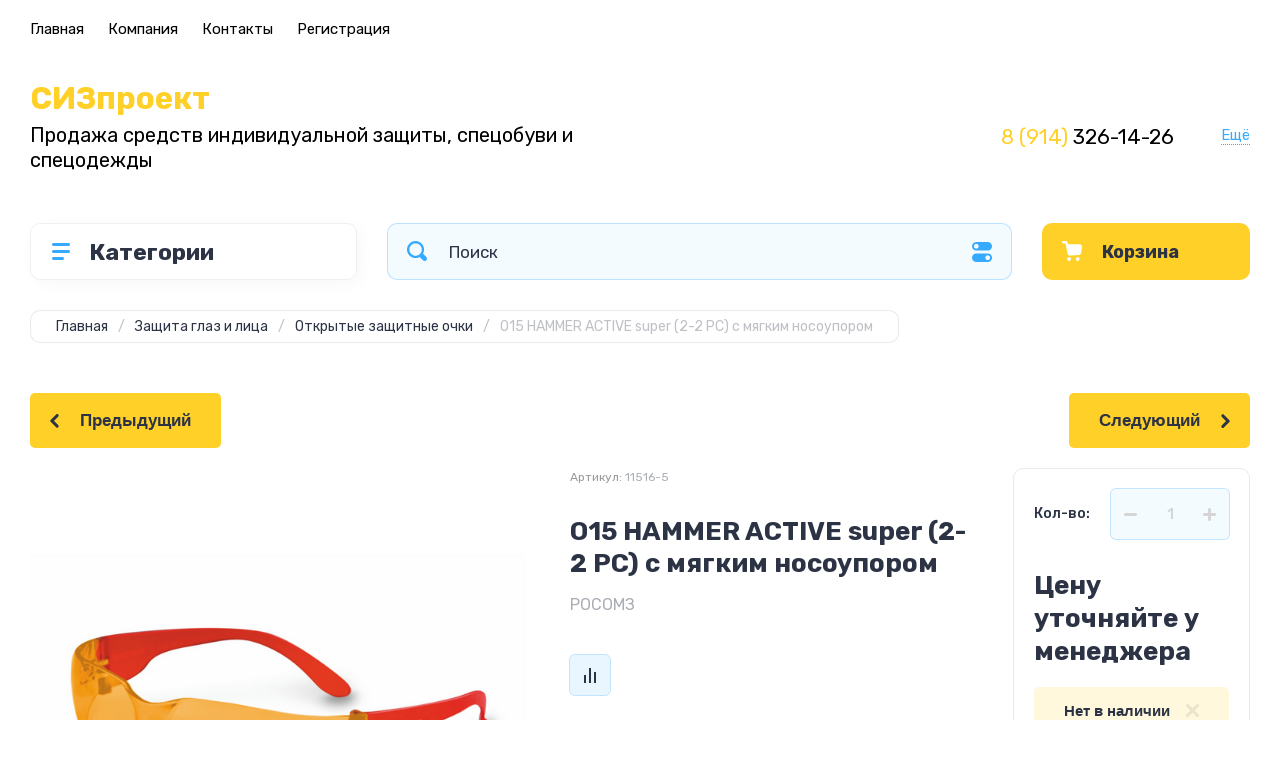

--- FILE ---
content_type: text/html; charset=utf-8
request_url: https://sizproject.ru/magazin/product/o15-hammer-active-super-2-2-pc-s-myagkim-nosouporom
body_size: 35043
content:
<!doctype html>
<html lang="ru">

<head>
<meta charset="utf-8">
<meta name="robots" content="all">
<title>О15 HAMMER ACTIVЕ super (2-2 PC) с мягким носоупором</title>
<meta name="description" content="О15 HAMMER ACTIVЕ super (2-2 PC) с мягким носоупором">
<meta name="keywords" content="О15 HAMMER ACTIVЕ super (2-2 PC) с мягким носоупором">
<meta name="SKYPE_TOOLBAR" content="SKYPE_TOOLBAR_PARSER_COMPATIBLE">
<meta name="viewport" content="width=device-width, initial-scale=1.0, maximum-scale=1.0, user-scalable=no">
<meta name="format-detection" content="telephone=no">
<meta http-equiv="x-rim-auto-match" content="none">
<!-- JQuery -->
<script src="/g/libs/jquery/1.10.2/jquery.min.js" charset="utf-8"></script>
<!-- JQuery -->




	<style>
		.site-header{flex:none}.header-top{padding:0 30px}@media (max-width: 767px){.header-top{padding:0}}.header-top__inner_ht{max-width:1398px;width:100%;margin:0 auto;display:flex}@media (max-width: 767px){.header-top__inner_ht{-webkit-align-items:center;-moz-align-items:center;align-items:center}}.header-top__left_ht{width:calc(100% - 210px)}@media (max-width: 1023px){.header-top__left_ht{width:calc(100% - 60px)}}@media (max-width: 767px){.header-top__left_ht{display:none}}.header-top .mob-burger-btn{display:none;width:60px;height:60px;position:relative;cursor:pointer}@media (max-width: 767px){.header-top .mob-burger-btn{display:block}}.header-top .mob-burger-btn:before{position:absolute;content:'';top:20px;left:20px;width:20px;height:20px}@media (max-width: 1023px){.header-top__right_ht{margin-left:auto}}@media (max-width: 767px){.header-top__right_ht{display:flex;-webkit-align-items:center;-moz-align-items:center;align-items:center}}.header-top__login_btn_ht{font-weight:700;font-size:17px;padding:19px 33px 20px 10px;width:210px;text-align:right;position:relative;cursor:pointer}@media (max-width: 1023px){.header-top__login_btn_ht{padding:0;height:60px;font-size:0;width:60px}}@media (max-width: 767px){.header-top__login_btn_ht{width:40px}}.header-top__login_btn_ht:before{position:absolute;top:50%;margin-top:-10px;right:0;content:'';width:15px;height:20px}@media (max-width: 767px){.header-top__login_btn_ht:before{right:13px}}.top_menu{padding:0;margin:0;list-style:none;font-size:0;z-index:10}.top_menu li{position:relative}.top_menu>li{display:inline-block;vertical-align:middle}.top_menu>li:first-child>a{padding-left:0}.top_menu>li>a{display:block;padding:20px 12px;font-size:15px;text-decoration:none}.top_menu>li ul{display:none;padding:20px 30px;margin:2px 0 0 12px;list-style:none;font-size:0;position:absolute;top:100%;left:0;border-radius:0 10px 10px 10px;width:270px;z-index:130}.top_menu>li ul:before{position:absolute;content:'';top:-7px;left:0}.top_menu>li ul li{display:block}.top_menu>li ul li a{font-size:15px;text-decoration:none;display:block;padding:15px 0}.top_menu>li ul li ul{top:0;right:100%;border-radius:10px;left:auto}.top_menu>li ul li ul:before{display:none}.top_menu .flexMenu-popup{right:0;left:auto;border-radius:10px 0 10px 10px}.top_menu .flexMenu-popup:before{left:auto;right:0}.top_menu li.flexMenu-popup li ul{left:-100%}.top_menu>li ul.right_level{left:-100%;top:100%}.top_menu>li ul.right_level ul{left:-100%;top:100%}.top_menu li.flexMenu-viewMore>a{width:34px;font-size:0;height:20px;border-radius:5px;padding:0;margin-left:12px}.header-bottom{position:relative;padding:0 30px}@media (max-width: 767px){.header-bottom{padding:0 20px}}.header-bottom__inner_hb{max-width:1398px;width:100%;margin:0 auto;display:flex;-webkit-align-items:center;-moz-align-items:center;align-items:center;min-height:130px;-webkit-flex-wrap:wrap;-moz-flex-wrap:wrap;-ms-flex-wrap:wrap;flex-wrap:wrap}.header-bottom__logo_hb{-webkit-box-flex:1;-webkit-flex:1 0 1%;-moz-box-flex:1;-moz-flex:1 0 1%;-ms-flex:1 0 1%;flex:1 0 1%;padding:20px 20px 20px 0;font-size:0;display:flex;-webkit-align-items:center;-moz-align-items:center;align-items:center;-webkit-flex-wrap:wrap;-moz-flex-wrap:wrap;-ms-flex-wrap:wrap;flex-wrap:wrap}@media (max-width: 767px){.header-bottom__logo_hb{-webkit-box-flex:1;-webkit-flex:1 0 100%;-moz-box-flex:1;-moz-flex:1 0 100%;-ms-flex:1 0 100%;flex:1 0 100%;padding:19px 0 20px;-webkit-box-pack:center;-ms-flex-pack:center;-webkit-justify-content:center;-moz-justify-content:center;justify-content:center}}.header-bottom__logo_pic_hb{display:block;margin:10px 20px 10px 0}@media (max-width: 767px){.header-bottom__logo_pic_hb{margin:0 0 20px}}.header-bottom__logo_pic_hb img{max-width:100%;height:auto}@media (max-width: 767px){.header-bottom__name_desc_hb{text-align:center;width:100%}}.header-bottom__logo_name_hb{font-weight:700;font-size:31px;margin:0 39px 0 0;display:inline-block;vertical-align:middle;text-decoration:none}@media (max-width: 1260px){.header-bottom__logo_name_hb{margin:0 0 4px;font-size:29px}}@media (max-width: 767px){.header-bottom__logo_name_hb{margin:0 0 5px}}.header-bottom__desc_hb{display:inline-block;vertical-align:middle;font-size:20px;margin-top:5px}@media (max-width: 1260px){.header-bottom__desc_hb{margin:0;display:block;font-size:19px}}@media (max-width: 767px){.header-bottom__desc_hb{font-size:18px}}.header-bottom__contacts_hb{width:636px;display:flex;-webkit-align-items:center;-moz-align-items:center;align-items:center;-webkit-box-pack:justify;-ms-flex-pack:justify;-webkit-justify-content:space-between;-moz-justify-content:space-between;justify-content:space-between}@media (max-width: 1260px){.header-bottom__contacts_hb{width:575px}}@media (max-width: 1023px){.header-bottom__contacts_hb{width:50%;min-width:280px}}@media (max-width: 767px){.header-bottom__contacts_hb{display:none}}.header-bottom__addres_hb{width:290px;font-size:16px;padding:20px 10px 20px 48px}@media (max-width: 1260px){.header-bottom__addres_hb{padding-top:13px}}@media (max-width: 1023px){.header-bottom__addres_hb{display:none}}.header-bottom__cont_block_hb{width:280px;padding:20px 0 20px 51px;display:flex;-webkit-box-align:end;-ms-flex-align:end;-webkit-align-items:flex-end;-moz-align-items:flex-end;align-items:flex-end;-webkit-box-pack:justify;-ms-flex-pack:justify;-webkit-justify-content:space-between;-moz-justify-content:space-between;justify-content:space-between;margin-left:auto}@media (max-width: 1260px){.header-bottom__cont_block_hb{min-width:252px;width:auto;max-width:280px}}.header-bottom__work_time_hb{font-size:15px;padding-bottom:3px}.header-bottom__phone_hb div a{font-size:21px;text-decoration:none}@media (max-width: 1260px){.header-bottom__phone_hb div a{font-size:18px}}.header-bottom__phone_hb div a span{display:inline-block;vertical-align:top;margin-right:5px}.contacts-popap{position:relative;width:50px;padding:0 0 5px 10px;text-align:right}@media (max-width: 767px){.contacts-popap{width:40px;height:60px;padding:0}}.contacts-popap__btn_cp{text-align:right;padding:0;cursor:pointer;font-size:15px;display:inline-block;flex:none}@media (max-width: 767px){.contacts-popap__btn_cp{font-size:0;position:relative;width:40px;height:60px;display:block}}.contacts-popap__btn_cp:before{display:none;position:absolute;content:'';top:0;left:0;width:100%;height:100%}@media (max-width: 767px){.contacts-popap__btn_cp:before{display:block}}.contacts-popap__block_cp{position:absolute;top:100%;right:0;border-radius:10px 0 10px 10px;width:400px;padding:67px 50px 50px;margin:10px 0 0;text-align:left;opacity:0;visibility:hidden;z-index:101}@media (max-width: 639px){.contacts-popap__block_cp{position:fixed;top:0;left:0;width:100%;right:0;bottom:0;overflow:hidden;overflow-y:auto;max-width:100%;padding:60px 30px 40px;margin:0;border-radius:0;margin:0}}.contacts-popap__block_cp.opened{opacity:1;visibility:visible}.contacts-popap__block_cp:before{position:absolute;content:'';right:0;top:-11px}@media (max-width: 639px){.contacts-popap__block_cp:before{display:none}}.contacts-popap__title_cp{font-weight:700;font-size:30px;padding:0 0 10px}@media (max-width: 639px){.contacts-popap__title_cp{font-size:25px}}.contacts-popap__phones_cp{padding:0 0 0 46px;margin:30px 0}@media (max-width: 639px){.contacts-popap__phones_cp{margin:14px 0 30px}}.contacts-popap__phones_title_cp{font-weight:500;font-size:16px;padding-bottom:15px}.contacts-popap__phones_body_cp div a{font-weight:500;font-size:20px;text-decoration:none;display:block;margin-bottom:5px}@media (max-width: 639px){.contacts-popap__phones_body_cp div a{font-size:18px}}.contacts-popap__phones_body_cp div a span{display:inline-block;vertical-align:top;margin-right:5px}.contacts-popap__addr_cp{padding:0 0 0 46px;margin:30px 0}.contacts-popap__addr_title_cp{font-weight:500;font-size:16px;padding-bottom:15px}.contacts-popap__addr_body_cp{font-size:17px}@media (max-width: 639px){.contacts-popap__addr_body_cp{font-size:15px}}.contacts-popap__work_cp{padding:0 0 0 46px;margin:30px 0}.contacts-popap__work_title_cp{font-weight:500;font-size:16px;padding-bottom:15px}.contacts-popap__work_body_cp{font-size:17px}@media (max-width: 639px){.contacts-popap__work_body_cp{font-size:15px}}.contacts-popap__social_cp{font-size:0;margin-left:-11px}.contacts-popap__social_cp a{position:relative;vertical-align:top;display:inline-block;text-decoration:none;width:22px;height:22px;margin:0 11px 2px}.contacts-popap__social_cp a:hover .ic1{opacity:0}.contacts-popap__social_cp a:hover .ic2{opacity:1}.contacts-popap__social_cp a .icon{display:flex;-webkit-align-items:center;-moz-align-items:center;align-items:center;-webkit-box-pack:center;-ms-flex-pack:center;-webkit-justify-content:center;-moz-justify-content:center;justify-content:center;position:absolute;top:0;left:0;width:100%;height:100%;overflow:hidden}.contacts-popap__social_cp a .icon img{max-width:100%;height:auto}.contacts-popap__social_cp a .ic2{opacity:0}.site-container{-webkit-box-flex:1;-webkit-flex:1 0 auto;-moz-box-flex:1;-moz-flex:1 0 auto;-ms-flex:1 0 auto;flex:1 0 auto;padding:30px 30px 40px}@media (max-width: 1260px){.site-container{padding-bottom:30px}}@media (max-width: 1023px){.site-container{padding:20px 30px 29px}}@media (max-width: 767px){.site-container{padding:20px 20px 0}}.site-container__inner_sc{max-width:1398px;width:100%;margin:0 auto;display:flex;-webkit-flex-wrap:wrap;-moz-flex-wrap:wrap;-ms-flex-wrap:wrap;flex-wrap:wrap}.site-container.site-container-product{padding-bottom:159px}@media (max-width: 1260px){.site-container.site-container-product{padding-bottom:91px}}@media (max-width: 1023px){.site-container.site-container-product{padding-bottom:87px}}@media (max-width: 767px){.site-container.site-container-product{padding-bottom:74px}}.container-left{width:327px;margin-right:30px}@media (max-width: 1260px){.container-left{-webkit-box-ordinal-group:3;-moz-box-ordinal-group:3;-webkit-order:2;-moz-order:2;-ms-flex-order:2;order:2;width:calc(100% + 30px);margin:0 -15px;display:flex;-webkit-flex-wrap:wrap;-moz-flex-wrap:wrap;-ms-flex-wrap:wrap;flex-wrap:wrap;-webkit-box-align:start;-ms-flex-align:start;-webkit-align-items:flex-start;-moz-align-items:flex-start;align-items:flex-start}}@media (max-width: 1023px){.container-left{width:100%;margin:0}}@media (max-width: 1260px){.container-left.container-left-folder{display:none}}.container-right{width:100%;position:relative;padding-top:87px}.container-right.container-right-main{width:calc(100% - 357px)}@media (max-width: 1260px){.container-right.container-right-main{width:100%}}@media (max-width: 1023px){.container-right{padding-top:77px}}@media (max-width: 639px){.container-right{padding-top:97px}}.site-main{padding:0 0 60px}@media (max-width: 767px){.site-main{padding:0 0 50px}}.cat-menu-wrap{border-radius:10px;padding:28px 30px 30px;margin:0 0 30px}@media (max-width: 1260px){.cat-menu-wrap{display:none}}.cat-menu-title{font-weight:700;font-size:23px;padding:0 0 20px 38px;position:relative}.cat-menu-title:before{position:absolute;content:'';top:3px;left:-2px;width:20px;height:20px}.cat_menu{margin:0;padding:11px 0 0;list-style:none}.cat_menu>li{display:block}.cat_menu>li.sublevel>a:before{opacity:1}.cat_menu>li>a{display:block;text-decoration:none;font-size:17px;padding:15px 0;position:relative}.cat_menu>li>a:before{position:absolute;content:'';top:50%;margin-top:-6px;right:0;width:8px;height:12px;opacity:0}.cat_menu>li ul{position:absolute;border-radius:0 10px 10px 10px;padding:30px 30px 40px;margin:0 0 0 30px;z-index:100;list-style:none;width:327px;display:none}.cat_menu>li ul li{display:block}.cat_menu>li ul li.sublevel>a:before{opacity:1}.cat_menu>li ul li a{display:block;text-decoration:none;font-size:17px;padding:16px 0;position:relative}.cat_menu>li ul li a:before{position:absolute;content:'';top:50%;margin-top:-6px;right:0;width:8px;height:12px;opacity:0}.cat_menu li.parentItem a{font-weight:500;font-size:21px;padding:0 0 25px}.cat-menu-wrap .cat_menu>li:nth-child(n+8){display:none}.cat-menu-wrap .fold-more-button{font-weight:400;cursor:pointer;font-size:14px;display:inline-block;padding:9px 50px 9px 20px;margin-top:38px;border-radius:5px}.cat-menu-wrap .fold-more-button.active{padding:9px 20px}.search-panel{position:absolute;top:0;left:0;right:0;z-index:100;height:57px}@media (min-width: 1261px){.search-panel{left:357px}.search-panel.search-panel-main-pages{left:0}.search-panel.search-panel-folder{left:0}}.search-panel.fix{position:fixed;top:0;left:0;right:0;padding:10px 30px;z-index:120;height:77px}@media (max-width: 767px){.search-panel.fix{position:absolute;padding:0}}.search-panel.fix .search-panel__inner_sp{max-width:1398px;width:100%;margin:0 auto}@media (min-width: 1261px){.search-panel.fix .fix-burger-btn{display:block}}.search-panel__inner_sp{display:flex;align-items:center}.search-panel .search-block{-webkit-box-flex:1;-webkit-flex:1 0 1%;-moz-box-flex:1;-moz-flex:1 0 1%;-ms-flex:1 0 1%;flex:1 0 1%;display:flex;border-radius:10px;margin-right:30px}@media (max-width: 1023px){.search-panel .search-block{margin-right:20px}}@media (max-width: 767px){.search-panel .search-block{margin:0}}.search-panel .site-search{width:calc(100% - 60px);height:57px;display:flex}.search-panel .site-search__text_ss{-webkit-box-flex:1;-webkit-flex:1 0 1%;-moz-box-flex:1;-moz-flex:1 0 1%;-ms-flex:1 0 1%;flex:1 0 1%;-webkit-box-ordinal-group:3;-moz-box-ordinal-group:3;-webkit-order:2;-moz-order:2;-ms-flex-order:2;order:2;font-size:17px;outline:none}@media (max-width: 767px){.search-panel .site-search__text_ss{width:calc(100% - 60px);flex:none}}.search-panel .site-search__btn_ss{height:100%;width:60px;font-size:0;outline:none}.search-panel .search-param-btn{height:57px;width:60px;border-radius:10px;position:relative;cursor:pointer}.search-panel .search-param-btn:before{position:absolute;content:'';width:100%;height:100%;top:0;left:0}.search-panel #shop2-cart-preview{width:0;height:0;opacity:0;visibility:hidden;font-size:0}.panel-cat-menu{position:absolute;margin-right:30px;width:327px;z-index:112;top:0;left:0}.panel-cat-menu.active .panel-cat-menu__btn{border-radius:10px 10px 0 0}.panel-cat-menu.active .cat_menu{display:block}.panel-cat-menu.panel-cat-folder{left:-357px}.panel-cat-menu.panel-cat-main{display:none}@media (max-width: 1260px){.panel-cat-menu{display:none}}.panel-cat-menu__btn{padding:13.5px 15px 13.5px 58px;border-radius:10px}.panel-cat-menu__btn:before{top:17px;left:20px}.panel-cat-menu .cat_menu{position:absolute;top:100%;left:0;right:0;padding:30px;border-radius:0 0 10px 10px;display:none}.main-slider{position:relative;font-size:0;border-radius:10px;overflow:hidden;margin-bottom:30px;max-height:686px;overflow:hidden}@media (max-width: 1023px){.main-slider{margin-bottom:20px}}@media (max-width: 767px){.main-slider{margin:0 -20px 20px;border-radius:0}}.main-slider__item_in_ms{display:block;position:relative;height:550px}@media (max-width: 1023px){.main-slider__item_in_ms{height:382px}}@media (max-width: 767px){.main-slider__item_in_ms{height:282px}}.main-slider__item_link_ms{position:absolute;top:0;left:0;right:0;bottom:0;display:block;z-index:1}.main-slider__image_ms{position:absolute;top:0;left:0;right:0;bottom:0;display:block}.main-slider__image_ms.top_dark:before{position:absolute;content:'';top:0;left:0;width:100%;height:100%}.main-slider__image_ms img{max-width:none;width:100%;height:100%;-o-object-fit:cover;object-fit:cover;-o-object-position:50% 50%;object-position:50% 50%}.main-slider__info_ms{position:relative;display:flex;-webkit-box-direction:normal;-webkit-box-orient:vertical;-moz-box-direction:normal;-moz-box-orient:vertical;-webkit-flex-direction:column;-moz-flex-direction:column;-ms-flex-direction:column;flex-direction:column;-webkit-box-align:start;-ms-flex-align:start;-webkit-align-items:flex-start;-moz-align-items:flex-start;align-items:flex-start;-webkit-box-pack:justify;-ms-flex-pack:justify;-webkit-justify-content:space-between;-moz-justify-content:space-between;justify-content:space-between}.main-slider__flag_ms{border-radius:5px;font-weight:500;font-size:15px;padding:6px 20px;display:block}@media (max-width: 767px){.main-slider__flag_ms{font-size:13px;padding:4.5px 15px}}.main-slider__text_ms{display:block}.main-slider__title_ms{font-weight:500;font-size:48px;padding-bottom:14px;display:block}@media (max-width: 1023px){.main-slider__title_ms{padding-bottom:10px;font-size:38px}}@media (max-width: 767px){.main-slider__title_ms{font-size:26px}}.main-slider__desc_ms{font-size:21px;display:block;margin-bottom:10px}@media (max-width: 1023px){.main-slider__desc_ms{font-size:16px;margin-bottom:0}}@media (max-width: 767px){.main-slider__desc_ms{font-size:14px}}.main-slider__price_wrap_ms{display:block}.main-slider__old_price_ms{font-size:16px;padding-bottom:14px;display:block}@media (max-width: 767px){.main-slider__old_price_ms{font-size:15px}}.main-slider__old_price_ms span{font-weight:400}.main-slider__old_price_ms .old_price_title{display:inline-block;margin-right:3px}.main-slider__old_price_ms .old_price_cur{display:inline-block;margin-left:3px}.main-slider__price_ms{border-radius:5px;font-weight:700;font-size:24px;display:inline-block;padding:10px 60px 10px 20px;position:relative;min-width:220px}.main-slider__price_ms span{font-weight:400;font-size:18px;display:inline-block;margin-left:3px}@media (max-width: 767px){.main-slider__price_ms{font-size:19px;padding:8.5px 20px;min-width:172px}.main-slider__price_ms span{font-weight:16px}}.main-slider__price_ms:before{position:absolute;content:'';top:50%;margin-top:-10px;right:60px;width:1px;height:20px}.main-slider .slider-counter{position:absolute;bottom:60px;right:60px;font-size:0;border-radius:5px;display:flex;-webkit-align-items:center;-moz-align-items:center;align-items:center;overflow:hidden;height:50px}@media (max-width: 1023px){.main-slider .slider-counter{bottom:40px;right:40px}}@media (max-width: 767px){.main-slider .slider-counter{display:none}}.main-slider .slider-counter .count_num{font-weight:700;font-size:15px;width:30px;padding:1px 3px;text-align:center;margin-right:-1px}.main-slider .slider-counter .count_all{font-weight:300;font-size:15px;width:30px;padding:1px 3px;text-align:center}.main-slider__small-slider{position:absolute;top:60px;left:60px;bottom:61px;right:250px}@media (max-width: 1023px){.main-slider__small-slider{top:40px;left:40px;bottom:40px;right:210px}}@media (max-width: 767px){.main-slider__small-slider{top:20px;left:20px;bottom:20px;right:20px}}.main-slider__info_ms{height:429px}@media (max-width: 1023px){.main-slider__info_ms{height:302px}}@media (max-width: 767px){.main-slider__info_ms{height:242px}}
	</style>




<!-- Common js -->
	<link rel="stylesheet" href="/g/css/styles_articles_tpl.css">
<meta name="yandex-verification" content="3e19c392256b228e" />

            <!-- 46b9544ffa2e5e73c3c971fe2ede35a5 -->
            <script src='/shared/s3/js/lang/ru.js'></script>
            <script src='/shared/s3/js/common.min.js'></script>
        <link rel='stylesheet' type='text/css' href='/shared/s3/css/calendar.css' /><link rel="stylesheet" href="/g/libs/lightgallery-proxy-to-hs/lightgallery.proxy.to.hs.min.css" media="all" async>
<script src="/g/libs/lightgallery-proxy-to-hs/lightgallery.proxy.to.hs.stub.min.js"></script>
<script src="/g/libs/lightgallery-proxy-to-hs/lightgallery.proxy.to.hs.js" async></script>
<link rel="icon" href="/favicon.svg" type="image/svg+xml">

<link rel='stylesheet' type='text/css' href='/t/images/__csspatch/1/patch.css'/>

<!--s3_require-->
<link rel="stylesheet" href="/g/basestyle/1.0.1/user/user.css" type="text/css"/>
<link rel="stylesheet" href="/g/basestyle/1.0.1/user/user.blue.css" type="text/css"/>
<script type="text/javascript" src="/g/basestyle/1.0.1/user/user.js" async></script>
<!--/s3_require-->
<!-- Common js -->

<!-- Shop init -->
			
		
		
		
			<link rel="stylesheet" type="text/css" href="/g/shop2v2/default/css/theme.less.css">		
			<script type="text/javascript" src="/g/shop2v2/default/js/shop2v2-plugins.js"></script>
		
			<script type="text/javascript" src="/g/shop2v2/default/js/shop2.2.min.js"></script>
		
	<script type="text/javascript">shop2.init({"productRefs": {"1488974701":{"markirovka":{"aed03ec710850b97225f063777fc3875":["1877166301"]},"temperaturnyj_diapazon":{"148480501":["1877166301"]},"vozmoznost_ispol_zovania_s_korri":{"df28b6f9df132e3be4db5b102433d3b1":["1877166301"]},"mozet_komplektovat_sa_obturatoro":{"81c9dad1020aa04e8074d6695de89f7c":["1877166301"]},"bifokal_nye_segmenty_dla_korrekc":{"df28b6f9df132e3be4db5b102433d3b1":["1877166301"]},"regulirovka_duzek":{"df28b6f9df132e3be4db5b102433d3b1":["1877166301"]},"vid_nosoupora":{"678726e542ca58225eb1651faa20feb4":["1877166301"]},"cvet_zasitnogo_stekla_svetofil_t":{"d89a6907fb272a03ca8e62b7a8e2a862":["1877166301"]},"material_zasitnogo_stekla":{"b50ea669a5a935d8cb5c1f20bfbe1ac2":["1877166301"]}}},"apiHash": {"getPromoProducts":"a1ff2ff5d5220e270aeb82abf9ab5187","getSearchMatches":"f807dc30be27fa068abfa9e4e3798a91","getFolderCustomFields":"04fc2e356b467c7c909f61823caeff4c","getProductListItem":"913268dcd85ada9e69389a6431282616","cartAddItem":"954eeba5f7dedb45f5a7cca923526b73","cartRemoveItem":"2eae1b5fd5118cf825e48d73bbd3a8a9","cartUpdate":"46c1a01209ac8ef0435480c5f476c091","cartRemoveCoupon":"12ba01dd2db8f306867c7658b16fa8a9","cartAddCoupon":"b0ab812593428d91bc1bd65a2be353d4","deliveryCalc":"82d4e60f8ccd67f134384d1a3f89c8e9","printOrder":"3d7454bec5fc7404e2185b77d58222ca","cancelOrder":"7d0fcc6f4cf8d79a5d24f3b1ec1417eb","cancelOrderNotify":"ac0209eb285071f39473154e4668f850","repeatOrder":"a80d526840b7fd4b3214978e936ab95e","paymentMethods":"b4f1a6724d1094fcd4b050801ddaf588","compare":"9bd3d786b899e6f2c3ac141e87771760"},"hash": null,"verId": 2829876,"mode": "product","step": "","uri": "/magazin","IMAGES_DIR": "/d/","my": {"show_sections":false,"buy_alias":"\u0412 \u043a\u043e\u0440\u0437\u0438\u043d\u0443","buy_mod":true,"buy_kind":true,"on_shop2_btn":true,"gr_auth_placeholder":true,"gr_show_collcetions_amount":true,"gr_kinds_slider":true,"gr_cart_titles":true,"gr_filter_range_slider":true,"gr_search_range_slider":true,"gr_add_to_compare_text":"\u0421\u0440\u0430\u0432\u043d\u0438\u0442\u044c","search_form_btn":"\u041d\u0430\u0439\u0442\u0438","gr_login_placeholered":true,"gr_unwrap_login_btns":true,"gr_filter_remodal_res":"1260","gr_sorting_no_filter":true,"gr_filter_remodal":true,"gr_filter_placeholders":true,"gr_only_filter_result":true,"gr_result_wrap":true,"gr_filter_reset_text":"\u0421\u0431\u0440\u043e\u0441\u0438\u0442\u044c","gr_view_class":" view_opened view-1","gr_filter_sorting_by":"\u0421\u043e\u0440\u0442\u0438\u0440\u043e\u0432\u0430\u0442\u044c \u043f\u043e","gr_by_price_desc":"\u0421\u0430\u043c\u044b\u0435 \u0434\u043e\u0440\u043e\u0433\u0438\u0435","gr_by_price_asc":"\u0421\u0430\u043c\u044b\u0435 \u0434\u0435\u0448\u0435\u0432\u044b\u0435","gr_by_name_desc":"\u041d\u0430\u0437\u0432\u0430\u043d\u0438\u0435 \u043e\u0442 \u0410","gr_by_name_asc":"\u041d\u0430\u0437\u0432\u0430\u043d\u0438\u0435 \u043e\u0442 \u042f","gr_vendor_in_thumbs":true,"gr_show_options_text":"\u0412\u0441\u0435 \u043f\u0430\u0440\u0430\u043c\u0435\u0442\u0440\u044b","gr_show_titles":true,"gr_hide_list_params":true,"gr_hide_list_buy":true,"gr_pagelist_only_icons":true,"gr_h1_in_column":true,"gr_options_more_btn":"\u0412\u0441\u0435 \u043f\u0430\u0440\u0430\u043c\u0435\u0442\u0440\u044b","gr_pluso_title":"\u041f\u043e\u0434\u0435\u043b\u0438\u0442\u044c\u0441\u044f:","gr_product_one_click":"\u041a\u0443\u043f\u0438\u0442\u044c \u0432 1 \u043a\u043b\u0438\u043a","gr_rev_counter_parentheses_hide":true,"gr_cart_auth_remodal":true,"gr_cart_show_options_text":"\u0412\u0441\u0435 \u043f\u0430\u0440\u0430\u043c\u0435\u0442\u0440\u044b","gr_cart_total_title":"\u0420\u0430\u0441\u0447\u0435\u0442","gr_cart_reg_placeholder":true,"gr_cart_preview_version":"2.2.110.2-power-tools-shop-cart-preview","gr_hide_no_amount_rating":true,"gr_search_form_title":"\u0420\u0430\u0441\u0448\u0438\u0440\u0435\u043d\u043d\u044b\u0439 \u043f\u043e\u0438\u0441\u043a","gr_cart_preview_sum":"\u041d\u0430 \u0441\u0443\u043c\u043c\u0443:","gr_filter_select_btn":"\u0435\u0449\u0435","gr_compare_class":" ","gr_main_blocks_version":"global:shop2.2.110-power-tools-shop-main-blocks.tpl","gr_collections_item":"global:shop2.2.110-power-tools-shop-product-item-collections.tpl","gr_collections_blocks":"global:shop2.2.110-power-tools-shop-product-item-collections-blocks.tpl","gr_cart_page_version":"global:shop2.2.110-power-tools-shop-additional-cart.tpl","gr_product_item_desc":"global:shop2.2.110-power-tools-shop-product-item-desc.tpl","gr_product_template_name":"shop2.2.110-power-tools-shop-product-list-thumbs.tpl","gr_product_page_version":"global:shop2.2.110-power-tools-shop-additional-product.tpl","gr_image_lazy_load":true,"gr_pagelist_lazy_load":true,"lazy_load_subpages":true,"gr_fast_cart_product":true,"gr_product_quick_view":true,"gr_buy_btn_data_url":true,"gr_shop2_msg":true,"gr_shop2_msg_style":true,"gr_additional_work_btn":true,"gr_selected_theme":2},"shop2_cart_order_payments": 1,"cf_margin_price_enabled": 0,"maps_yandex_key":"","maps_google_key":""});shop2.facets.enabled = true;</script>
<style type="text/css">.product-item-thumb {width: 440px;}.product-item-thumb .product-image, .product-item-simple .product-image {height: 440px;width: 440px;}.product-item-thumb .product-amount .amount-title {width: 344px;}.product-item-thumb .product-price {width: 390px;}.shop2-product .product-side-l {width: 200px;}.shop2-product .product-image {height: 190px;width: 200px;}.shop2-product .product-thumbnails li {width: 56px;height: 56px;}</style>
<!-- Shop init -->

<!-- Theme styles -->
	
		    <link rel="stylesheet" href="/g/templates/shop2/2.110.2/power-tools-shop/themes/theme0/theme.scss.css">
	

<!-- Theme styles -->



<link rel="stylesheet" href="/g/templates/shop2/2.110.2/power-tools-shop/css/global_styles.css">



</head><body class="site shop2_msg_style">
	<div class="site__wrapper">

		<div class="burger-block">
			<div class="burger-block__panel_bb">
				<button class="close_btn">
		            <span>Закрыть</span>
		        </button>

		        <div class="burger-block__panel_in_bb">
		        	<div class="burger-block__title_bb">Категории</div>
		        	<nav class="burger-block__body_bb"></nav>
		        	<nav class="burger-block__menu_body_bb"></nav>
		        </div>
			</div>
		</div>
		
					<script src="/g/templates/shop2/2.110.2/power-tools-shop/additional_work/top_timer/top_timer.js"></script>

		
		<header class="site-header">

			<div class="header-top">
				<div class="header-top__inner_ht">

					<div class="mob-burger-btn">&nbsp;</div>
					<div class="header-top__left_ht">											
						<nav class="header-top__menu_ht">
							<ul class="top_menu">
			                  			                      			                      			                          <li class="has active opened"><a href="/">Главная</a>
			                      			                      			                  			                      			                          			                                  </li>
			                              			                          			                      			                      			                          <li class="has"><a href="/o-kompanii">Компания</a>
			                      			                      			                  			                      			                          			                                  <ul>
			                              			                      			                      			                          <li class=""><a href="/partnery">Партнеры</a>
			                      			                      			                  			                      			                          			                                  </li>
			                              			                                      </ul>
			                                  </li>
			                              			                          			                      			                      			                          <li class=""><a href="/kontakty">Контакты</a>
			                      			                      			                  			                      			                          			                                  </li>
			                              			                          			                      			                      			                          <li class=""><a href="/registraciya">Регистрация</a>
			                      			                      			                  			                  </li>
			              </ul>
						</nav>
					</div>
					
					<div class="header-top__right_ht">
						<div class="header-top__login_btn_ht" data-remodal-target="login_popap">Кабинет</div>
					</div>
				</div>
			</div>

			<div class="header-bottom">
				<div class="header-bottom__inner_hb">
					
					<div class="header-bottom__logo_hb">
												
												<div class="header-bottom__name_desc_hb">
																						<a href="https://sizproject.ru" class="header-bottom__logo_name_hb">СИЗпроект</a>
																												<div class="header-bottom__desc_hb">Продажа средств индивидуальной защиты, спецобуви и спецодежды</div>
													</div>
											</div>

					<div class="header-bottom__contacts_hb">
												<div class="header-bottom__addres_hb">
							г. Владивосток, ул. Русская 65а, оф.8
						</div>
												
												<div class="header-bottom__cont_block_hb">
							<div class="header-bottom__phones_block_hb">
																<div class="header-bottom__work_time_hb">8:00-17:00, Пн-Пт</div>
																								<div class="header-bottom__phone_hb">
																											<div><a href="tel:8 (914)326-14-26"><span>8 (914)</span>326-14-26</a></div>	
																										</div>
															</div>
							<div class="contacts-popap">
								<div class="contacts-popap__btn_cp">Ещё</div>
								<div class="contacts-popap__block_cp">
									<button class="close_btn">
							            <span>Закрыть</span>
							        </button>	
																        <div class="contacts-popap__title_cp">Контакты</div>
							        
																        <div class="contacts-popap__phones_cp">
							        								        	<div class="contacts-popap__phones_title_cp">Телефон:</div>
							        								        	<div class="contacts-popap__phones_body_cp">
							        									        		<div><a href="tel:8 (914)326-14-26"><span>8 (914)</span>326-14-26</a></div>
							        									        	</div>
							        </div>
							        									
																        <div class="contacts-popap__addr_cp">
							        								        	<div class="contacts-popap__addr_title_cp">Адрес:</div>
							        								        	<div class="contacts-popap__addr_body_cp">
							        		г. Владивосток, ул. Русская 65а, оф.8
							        	</div>
							        </div>
							        																        <div class="contacts-popap__work_cp">
							        								        	<div class="contacts-popap__work_title_cp">Время работы:</div>
							        								        	<div class="contacts-popap__work_body_cp">
							        		8:00-17:00, Пн-Пт
							        	</div>
							        </div>
							        																		<div class="contacts-popap__social_cp">
																				<a href="https://www.facebook.com/" target="_blank"><span class="icon ic1"><img src="/thumb/2/50GZagSj_DXvNFBBXIG1uw/22r22/d/vector_12.svg"></span><span class="icon ic2"><img src="/thumb/2/06k9bKT84ZrWxZ8_KKiVYg/22r22/d/vector_13.svg"></span></a>
																				<a href="https://vk.com/" target="_blank"><span class="icon ic1"><img src="/thumb/2/a1UsJ4CcD7MboJJsDx2Mhg/22r22/d/vector_14.svg"></span><span class="icon ic2"><img src="/thumb/2/mgRuSMiCyFCIpKcT0E6iSQ/22r22/d/vector_15.svg"></span></a>
																				<a href="https://twitter.com/" target="_blank"><span class="icon ic1"><img src="/thumb/2/9eMsSDXy76cWtq0moOqysQ/22r22/d/vector_16.svg"></span><span class="icon ic2"><img src="/thumb/2/-p9WEp98d5fQbDsmfGMw0w/22r22/d/vector_17.svg"></span></a>
																				<a href="https://www.instagram.com/" target="_blank"><span class="icon ic1"><img src="/thumb/2/hY9D3qZs-3IFEehDcpkfQQ/22r22/d/vector_18.svg"></span><span class="icon ic2"><img src="/thumb/2/ymwVG7bLN94wu7REKlaV-w/22r22/d/vector_19.svg"></span></a>
																			</div>
																	</div>
							</div>
						</div>
												
					</div>
				</div>
			</div>

		</header> <!-- .site-header -->


		<div class="site-container site-container-product">

			<div class="site-container__inner_sc">
				
								
				
				
				<div class="container-right">
					
					<nav class="panel-cat-menu">
						<div class="panel-cat-menu__btn cat-menu-title">Категории</div>

						<ul class="cat_menu">
													         						         						         						         						    						         						              						              						                   <li class="firstlevel sublevel "><a class="hasArrow" href="/magazin/folder/zashchita-sluha"><span>Защита слуха</span></a>
						              						         						         						         						         						    						         						              						                   						                        <ul>
						                            <li class="parentItem"><a href="/magazin/folder/zashchita-sluha"><span>Защита слуха</span></a></li>
						                    							              						              						                   <li class=""><a href="/magazin/folder/protivoshumnye-vkladyshi"><span>Противошумные вкладыши</span></a>
						              						         						         						         						         						    						         						              						                   						                        </li>
						                        						                   						              						              						                   <li class=""><a href="/magazin/folder/protivoshumnye-naushniki"><span>Противошумные наушники</span></a>
						              						         						         						         						         						    						         						              						                   						                        </li>
						                        						                   						              						              						                   <li class=""><a href="/magazin/folder/aksessuary-dlya-naushnikov"><span>Аксессуары для наушников</span></a>
						              						         						         						         						         						    						         						              						                   						                        </li>
						                        						                             </ul></li>
						                        						                   						              						              						                   <li class="firstlevel sublevel "><a class="hasArrow" href="/magazin/folder/zashchita-glaz-i-lica"><span>Защита глаз и лица</span></a>
						              						         						         						         						         						    						         						              						                   						                        <ul>
						                            <li class="parentItem"><a href="/magazin/folder/zashchita-glaz-i-lica"><span>Защита глаз и лица</span></a></li>
						                    							              						              						                   <li class=""><a href="/magazin/folder/otkrytye-zashchitnye-ochki"><span>Открытые защитные очки</span></a>
						              						         						         						         						         						    						         						              						                   						                        </li>
						                        						                   						              						              						                   <li class=""><a href="/magazin/folder/zakrytye-zashchitnye-ochki"><span>Закрытые защитные очки</span></a>
						              						         						         						         						         						    						         						              						                   						                        </li>
						                        						                   						              						              						                   <li class=""><a href="/magazin/folder/ochki-specializirovannye-ot-izluchenij"><span>Очки специализированные от излучений</span></a>
						              						         						         						         						         						    						         						              						                   						                        </li>
						                        						                   						              						              						                   <li class=""><a href="/magazin/folder/licevye-shchitki"><span>Лицевые защитные щитки</span></a>
						              						         						         						         						         						    						         						              						                   						                        </li>
						                        						                   						              						              						                   <li class=""><a href="/magazin/folder/aksessuary-dlya-ochkov"><span>Аксессуары для очков</span></a>
						              						         						         						         						         						    						         						              						                   						                        </li>
						                        						                             </ul></li>
						                        						                   						              						              						                   <li class="firstlevel sublevel "><a class="hasArrow" href="/magazin/folder/zashchita-dyhaniya"><span>Защита дыхания</span></a>
						              						         						         						         						         						    						         						              						                   						                        <ul>
						                            <li class="parentItem"><a href="/magazin/folder/zashchita-dyhaniya"><span>Защита дыхания</span></a></li>
						                    							              						              						                   <li class=""><a href="/magazin/folder/filtruyushchie-polumaski-dlya-zashchityot-aerozolej"><span>Фильтрующие полумаски ограниченного срока использования от аэрозолей</span></a>
						              						         						         						         						         						    						         						              						                   						                        </li>
						                        						                   						              						              						                   <li class=""><a href="/magazin/folder/polumaski-dlya-zashchityot-gazov-parov-i-aerozolej"><span>Полумаски для защиты от газов, паров и аэрозолей</span></a>
						              						         						         						         						         						    						         						              						                   						                        </li>
						                        						                   						              						              						                   <li class=""><a href="/magazin/folder/polnolicevye-maski-dlya-zashchityot-gazov-parov-i-aerozolej"><span>Полнолицевые маски для защиты от газов, паров и аэрозолей</span></a>
						              						         						         						         						         						    						         						              						                   						                        </li>
						                        						                   						              						              						                   <li class=""><a href="/magazin/folder/izoliruyushchie-sizod"><span>Изолирующие СИЗОД</span></a>
						              						         						         						         						         						    						         						              						                   						                        </li>
						                        						                   						              						              						                   <li class=""><a href="/magazin/folder/respiratory-s-prinuditelnoj-podachej-vozduha"><span>Респираторы с принудительной подачей воздуха</span></a>
						              						         						         						         						         						    						         						              						                   						                        </li>
						                        						                   						              						              						                   <li class=""><a href="/magazin/folder/filtry-dlya-zashchity-ot-gazov-parov-i-aerozolej"><span>Фильтры для защиты от газов, паров и аэрозолей</span></a>
						              						         						         						         						         						    						         						              						                   						                        </li>
						                        						                             </ul></li>
						                        						                   						              						              						                   <li class="firstlevel sublevel "><a class="hasArrow" href="/magazin/folder/zashchita-ruk"><span>Защита рук</span></a>
						              						         						         						         						         						    						         						              						                   						                        <ul>
						                            <li class="parentItem"><a href="/magazin/folder/zashchita-ruk"><span>Защита рук</span></a></li>
						                    							              						              						                   <li class=""><a href="/magazin/folder/perchatki-dlya-zashchityot-mehanicheskih-vozdejstvij"><span>Перчатки для защиты от механических воздействий</span></a>
						              						         						         						         						         						    						         						              						                   						                        </li>
						                        						                   						              						              						                   <li class=""><a href="/magazin/folder/perchatki-dlya-zashchity-ot-porezov"><span>Перчатки для защиты от порезов</span></a>
						              						         						         						         						         						    						         						              						                   						                        </li>
						                        						                   						              						              						                   <li class=""><a href="/magazin/folder/perchatki-dlya-zashchityot-povyshennyh-temperatur"><span>Перчатки для защиты от повышенных температур</span></a>
						              						         						         						         						         						    						         						              						                   						                        </li>
						                        						                   						              						              						                   <li class=""><a href="/magazin/folder/perchatki-dlya-zashchityot-ponizhennyh-temperatur"><span>Перчатки для защиты от пониженных температур</span></a>
						              						         						         						         						         						    						         						              						                   						                        </li>
						                        						                   						              						              						                   <li class=""><a href="/magazin/folder/perchatki-dlya-zashchityot-himicheskih-faktorov"><span>Перчатки для защиты от химических факторов</span></a>
						              						         						         						         						         						    						         						              						                   						                        </li>
						                        						                   						              						              						                   <li class=""><a href="/magazin/folder/odnorazovyeperchatki"><span>Перчатки одноразовые</span></a>
						              						         						         						         						         						    						         						              						                   						                        </li>
						                        						                   						              						              						                   <li class=""><a href="/magazin/folder/dielektricheskie-perchatki"><span>Перчатки диэлектрические</span></a>
						              						         						         						         						         						    						         						              						                   						                        </li>
						                        						                   						              						              						                   <li class=""><a href="/magazin/folder/kolchuzhnye-perchatki"><span>Перчатки кольчужные</span></a>
						              						         						         						         						         						    						         						              						                   						                        </li>
						                        						                   						              						              						                   <li class=""><a href="/magazin/folder/kolchuzhnye-fartuki-i-tuniki"><span>Кольчужные фартуки и туники</span></a>
						              						         						         						         						         						    						         						              						                   						                        </li>
						                        						                   						              						              						                   <li class=""><a href="/magazin/folder/kragi-svarshchika"><span>Краги сварщика</span></a>
						              						         						         						         						         						    						         						              						                   						                        </li>
						                        						                             </ul></li>
						                        						                   						              						              						                   <li class="firstlevel sublevel "><a class="hasArrow" href="/magazin/folder/zashchita-ot-padeniya-s-vysoty"><span>Защита от падения с высоты</span></a>
						              						         						         						         						         						    						         						              						                   						                        <ul>
						                            <li class="parentItem"><a href="/magazin/folder/zashchita-ot-padeniya-s-vysoty"><span>Защита от падения с высоты</span></a></li>
						                    							              						              						                   <li class="sublevel "><a class="hasArrow" href="/magazin/folder/strahovochnye-privyazi"><span>Страховочные привязи для всего тела</span></a>
						              						         						         						         						         						    						         						              						                   						                        <ul>
						                            <li class="parentItem"><a href="/magazin/folder/strahovochnye-privyazi"><span>Страховочные привязи для всего тела</span></a></li>
						                    							              						              						                   <li class=""><a href="/magazin/folder/strahovochnye-privyazi-bez-poyasa"><span>Страховочные привязи без пояса</span></a>
						              						         						         						         						         						    						         						              						                   						                        </li>
						                        						                   						              						              						                   <li class=""><a href="/magazin/folder/strahovochnye-privyazi-s-poyasom"><span>Страховочные привязи с поясом</span></a>
						              						         						         						         						         						    						         						              						                   						                        </li>
						                        						                   						              						              						                   <li class=""><a href="/magazin/folder/ognestojkie-strahovochnye-privyazi"><span>Огнестойкие страховочные привязи</span></a>
						              						         						         						         						         						    						         						              						                   						                        </li>
						                        						                   						              						              						                   <li class=""><a href="/magazin/folder/aksessuary-dlya-strahovochnyh-privyazej"><span>Аксессуары для страховочных привязей</span></a>
						              						         						         						         						         						    						         						              						                   						                        </li>
						                        						                             </ul></li>
						                        						                   						              						              						                   <li class=""><a href="/magazin/folder/blokiruyushchie-ustrojstvavtyagivayushchego-tipa"><span>Блокирующие устройства втягивающего типа</span></a>
						              						         						         						         						         						    						         						              						                   						                        </li>
						                        						                   						              						              						                   <li class="sublevel "><a class="hasArrow" href="/magazin/folder/strahovochnye-stropy"><span>Стропы</span></a>
						              						         						         						         						         						    						         						              						                   						                        <ul>
						                            <li class="parentItem"><a href="/magazin/folder/strahovochnye-stropy"><span>Стропы</span></a></li>
						                    							              						              						                   <li class=""><a href="/magazin/folder/strahovochnye-stropy-1"><span>Страховочные стропы</span></a>
						              						         						         						         						         						    						         						              						                   						                        </li>
						                        						                   						              						              						                   <li class=""><a href="/magazin/folder/stropy-dlya-rabochego-pozicionirovaniya-1"><span>Удерживающие стропы</span></a>
						              						         						         						         						         						    						         						              						                   						                        </li>
						                        						                   						              						              						                   <li class=""><a href="/magazin/folder/ognestojkie-strahovochnye-stropy"><span>Огнестойкие страховочные стропы</span></a>
						              						         						         						         						         						    						         						              						                   						                        </li>
						                        						                             </ul></li>
						                        						                   						              						              						                   <li class=""><a href="/magazin/folder/soedinitelnye-elementy"><span>Соединители (карабины)</span></a>
						              						         						         						         						         						    						         						              						                   						                        </li>
						                        						                   						              						              						                   <li class="sublevel "><a class="hasArrow" href="/magazin/folder/ankernye-ustrojstva"><span>Анкерные устройства</span></a>
						              						         						         						         						         						    						         						              						                   						                        <ul>
						                            <li class="parentItem"><a href="/magazin/folder/ankernye-ustrojstva"><span>Анкерные устройства</span></a></li>
						                    							              						              						                   <li class=""><a href="/magazin/folder/stacionarnye-vertikalnye-ankernye-linii"><span>Стационарные вертикальные анкерные линии</span></a>
						              						         						         						         						         						    						         						              						                   						                        </li>
						                        						                   						              						              						                   <li class=""><a href="/magazin/folder/stacionarnye-gorizontalnye-ankernye-linii"><span>Стационарные горизонтальные анкерные линии</span></a>
						              						         						         						         						         						    						         						              						                   						                        </li>
						                        						                   						              						              						                   <li class=""><a href="/magazin/folder/perenosnye-ankernye-ustrojstva"><span>Переносные анкерные устройства</span></a>
						              						         						         						         						         						    						         						              						                   						                        </li>
						                        						                   						              						              						                   <li class=""><a href="/magazin/folder/aksessuary-dlya-ankernyh-ustrojstv"><span>Аксессуары для анкерных устройств</span></a>
						              						         						         						         						         						    						         						              						                   						                        </li>
						                        						                             </ul></li>
						                        						                   						              						              						                   <li class=""><a href="/magazin/folder/spasenie-i-evakuaciya"><span>Эвакуационное и спасательное оборудование</span></a>
						              						         						         						         						         						    						         						              						                   						                        </li>
						                        						                   						              						              						                   <li class=""><a href="/magazin/folder/rabota-v-ogranichennom-prostranstve"><span>Работа в ограниченном пространстве</span></a>
						              						         						         						         						         						    						         						              						                   						                        </li>
						                        						                   						              						              						                   <li class=""><a href="/magazin/folder/kompleksnye-sredstva-zashchity-ot-padeniya-s-vysoty-1"><span>Комплексные средства защиты от падения с высоты</span></a>
						              						         						         						         						         						    						         						              						                   						                        </li>
						                        						                             </ul></li>
						                        						                   						              						              						                   <li class="firstlevel sublevel "><a class="hasArrow" href="/magazin/folder/zashchitnaya-obuv"><span>Защитная обувь</span></a>
						              						         						         						         						         						    						         						              						                   						                        <ul>
						                            <li class="parentItem"><a href="/magazin/folder/zashchitnaya-obuv"><span>Защитная обувь</span></a></li>
						                    							              						              						                   <li class="sublevel "><a class="hasArrow" href="/magazin/folder/zashchitnaya-obuv-honeywell"><span>Защитная обувь Honeywell</span></a>
						              						         						         						         						         						    						         						              						                   						                        <ul>
						                            <li class="parentItem"><a href="/magazin/folder/zashchitnaya-obuv-honeywell"><span>Защитная обувь Honeywell</span></a></li>
						                    							              						              						                   <li class=""><a href="/magazin/folder/bakou-oridzhinal"><span>Бакоу Ориджинал</span></a>
						              						         						         						         						         						    						         						              						                   						                        </li>
						                        						                   						              						              						                   <li class=""><a href="/magazin/folder/nitlajt"><span>Нитлайт</span></a>
						              						         						         						         						         						    						         						              						                   						                        </li>
						                        						                   						              						              						                   <li class=""><a href="/magazin/folder/global"><span>Глобал</span></a>
						              						         						         						         						         						    						         						              						                   						                        </li>
						                        						                             </ul></li>
						                        						                   						              						              						                   <li class=""><a href="/magazin/folder/zashchitnaya-obuv-mts"><span>Защитная обувь MTS</span></a>
						              						         						         						         						         						    						         						              						                   						                        </li>
						                        						                   						              						              						                   <li class=""><a href="/magazin/folder/zashchitnaya-obuv-muckboot"><span>Защитная обувь MuckBoot™</span></a>
						              						         						         						         						         						    						         						              						                   						                        </li>
						                        						                   						              						              						                   <li class=""><a href="/magazin/folder/zashchitnaya-obuv-dunlop"><span>Защитная обувь DUNLOP</span></a>
						              						         						         						         						         						    						         						              						                   						                        </li>
						                        						                             </ul></li>
						                        						                   						              						              						                   <li class="firstlevel sublevel "><a class="hasArrow" href="/magazin/folder/zashchitnaya-odezhda"><span>Защитная одежда</span></a>
						              						         						         						         						         						    						         						              						                   						                        <ul>
						                            <li class="parentItem"><a href="/magazin/folder/zashchitnaya-odezhda"><span>Защитная одежда</span></a></li>
						                    							              						              						                   <li class=""><a href="/magazin/folder/signalnaya-odezhda"><span>Сигнальная одежда</span></a>
						              						         						         						         						         						    						         						              						                   						                        </li>
						                        						                   						              						              						                   <li class=""><a href="/magazin/folder/vlagozashchitnaya-odezhda-1"><span>Влагозащитная одежда</span></a>
						              						         						         						         						         						    						         						              						                   						                        </li>
						                        						                   						              						              						                   <li class=""><a href="/magazin/folder/odezhda-ogranichennogo-sroka-ispolzovaniya"><span>Одежда ограниченного срока использования</span></a>
						              						         						         						         						         						    						         						              						                   						                        </li>
						                        						                   						              						              						                   <li class=""><a href="/magazin/folder/specialnaya-odezhda"><span>Специальная одежда</span></a>
						              						         						         						         						         						    						         						              						                   						                        </li>
						                        						                             </ul></li>
						                        						                   						              						              						                   <li class="firstlevel sublevel "><a class="hasArrow" href="/magazin/folder/zashchita-golovy"><span>Защита головы</span></a>
						              						         						         						         						         						    						         						              						                   						                        <ul>
						                            <li class="parentItem"><a href="/magazin/folder/zashchita-golovy"><span>Защита головы</span></a></li>
						                    							              						              						                   <li class=""><a href="/magazin/folder/zashchitnye-kaski"><span>Защитные каски общего назначения</span></a>
						              						         						         						         						         						    						         						              						                   						                        </li>
						                        						                   						              						              						                   <li class=""><a href="/magazin/folder/kaski-zashchitnye-termostojkie"><span>Защитные каски термостойкие</span></a>
						              						         						         						         						         						    						         						              						                   						                        </li>
						                        						                   						              						              						                   <li class=""><a href="/magazin/folder/kaski-zashchitnye-shahterskie"><span>Защитные каски шахтёрские</span></a>
						              						         						         						         						         						    						         						              						                   						                        </li>
						                        						                   						              						              						                   <li class=""><a href="/magazin/folder/kasketki-zashchitnye"><span>Каскетки защитные</span></a>
						              						         						         						         						         						    						         						              						                   						                        </li>
						                        						                   						              						              						                   <li class=""><a href="/magazin/folder/komplektuyushchie-dlya-kasok-zashchitnyh-i-shchitkov"><span>Комплектующие для касок защитных и щитков</span></a>
						              						         						         						         						         						    						         						              						                   						                        </li>
						                        						                   						              						              						                   <li class=""><a href="/magazin/folder/komplektuyushchie-dlya-kasketok"><span>Комплектующие для каскеток</span></a>
						              						         						         						         						         						    						         						              						                   						                        </li>
						                        						                             </ul></li>
						                        						                   						              						              						                   <li class="firstlevel sublevel "><a class="hasArrow" href="/magazin/folder/svarka"><span>Сварка</span></a>
						              						         						         						         						         						    						         						              						                   						                        <ul>
						                            <li class="parentItem"><a href="/magazin/folder/svarka"><span>Сварка</span></a></li>
						                    							              						              						                   <li class=""><a href="/magazin/folder/shchitki-zashchitnye-licevye-svarshchika"><span>Сварочные щитки РОСОМЗ</span></a>
						              						         						         						         						         						    						         						              						                   						                        </li>
						                        						                   						              						              						                   <li class=""><a href="/magazin/folder/shchitki-zashchitnye-licevye-svarshchika-s-krepleniem-na-kaske-zashchitnoj"><span>Сварочные щитки Optrel</span></a>
						              						         						         						         						         						    						         						              						                   						                        </li>
						                        						                   						              						              						                   <li class=""><a href="/magazin/folder/svarochnye-shchitki-istok"><span>Сварочные щитки Исток</span></a>
						              						         						         						         						         						    						         						              						                   						                        </li>
						                        						                   						              						              						                   <li class=""><a href="/magazin/folder/komplektuyushchie-i-aksessuary"><span>Комплектующие и аксессуары</span></a>
						              						         						         						         						         						    						         						              						                   						                        </li>
						                        						                             </ul></li>
						                        						                   						              						              						                   <li class="firstlevel"><a href="/magazin/folder/nakolenniki"><span>Наколенники</span></a>
						              						         						         						         						         						    						         						              						                   						                        </li>
						                        						                   						              						              						                   <li class="firstlevel"><a href="/magazin/folder/aptechki"><span>Аптечки</span></a>
						              						         						         						         						         						    						    						    </li>
						</ul>
					</nav>
					
					
					<div class="search-panel">

						<div class="search-panel__inner_sp">
							
							<div class="fix-burger-btn" data-remodal-target="fix_burg">Категории</div>

							<div class="burger-btn">Категории</div>
						
							<div class="search-block">
								
																	<script>
	var shop2SmartSearchSettings = {
		shop2_currency: 'р.'
	}
</script>


<div id="search-app" class="hide_search_popup" v-on-clickaway="resetData">

	<form action="/magazin/search" enctype="multipart/form-data" id="smart-search-block" class="site-search">
		<input type="hidden" name="gr_smart_search" value="1">
		<input autocomplete="off" placeholder="Поиск" v-model="search_query" v-on:keyup="searchStart" type="text" name="search_text" class="site-search__input site-search__text_ss" id="shop2.2.110-name">
		<button class="site-search__btn site-search__btn_ss">Найти</button>
	<re-captcha data-captcha="recaptcha"
     data-name="captcha"
     data-sitekey="6LcYvrMcAAAAAKyGWWuW4bP1De41Cn7t3mIjHyNN"
     data-lang="ru"
     data-rsize="invisible"
     data-type="image"
     data-theme="light"></re-captcha></form>
	<div id="search-result" class="custom-scroll scroll-width-thin scroll" v-if="(foundsProduct + foundsFolders + foundsVendors) > 0" v-cloak>
		<div class="search-result-top">
			<div class="search-result-left" v-if="foundsProduct > 0">
				<div class="result-products">
					<div class="products-search-title">Товары <span>{{foundsProduct}}</span></div>
					<div class="product-items">
						<div class="product-item" v-for='product in products'>
							<div class="product-image" v-if="product.image_url">
								<a v-bind:href="'/'+product.alias">
									<img v-bind:src="product.image_url" v-bind:alt="product.name" v-bind:title="product.name">
								</a>
							</div>
							
							<div class="product-image no-image" v-else>
								<a v-bind:href="'/'+product.alias"></a>
							</div>
							
							<div class="product-text">
								<div class="product-name"><a v-bind:href="'/'+product.alias">{{product.name}}</a></div>
								<div class="product-text-price">
									<div class="price-old" v-if="product.price_old > 0"><strong>{{product.price_old}}</strong> <span>{{shop2SmartSearchSettings.shop2_currency}}</span></div>
									<div class="price"><strong>{{product.price}}</strong> <span>{{shop2SmartSearchSettings.shop2_currency}}</span></div>
								</div>
							</div>
						</div>
					</div>
				</div>
			</div>
			<div class="search-result-right" v-if="foundsFolders > 0 || foundsVendors > 0">
				<div class="result-folders" v-if="foundsFolders > 0">
					<div class="folders-search-title">Категории <span>{{foundsFolders}}</span></div>
					<div class="folder-items">
						<div class="folder-item" v-for="folder in foldersSearch">
							<a v-bind:href="'/'+folder.alias" class="found-folder"><span>{{folder.folder_name}}</span></a>
						</div>
					</div>
				</div>
				<div class="result-vendors" v-if="foundsVendors > 0">	
					<div class="vendors-search-title">Производители <span>{{foundsVendors}}</span></div>
					<div class="vendor-items">
						<div class="vendor-item" v-for="vendor in vendorsSearch">
							<a v-bind:href="vendor.alias" class="found-vendor"><span>{{vendor.name}}</span></a>
						</div>
					</div>
				</div>
			</div>
		</div>
		<div class="search-result-bottom">
			<span class="search-result-btn gr-button-3"><span>Все результаты</span></span>
		</div>
	</div>
</div>



<script> 
var shop2SmartSearch = {
		folders: [{"folder_id":"164765101","folder_name":"","tree_id":"32006701","_left":"1","_right":"152","_level":"0","hidden":"0","items":"0","serialize":[],"alias":"magazin\/folder\/164765101","page_url":"\/magazin"},{"folder_id":"168529101","folder_name":"\u0417\u0430\u0449\u0438\u0442\u0430 \u0441\u043b\u0443\u0445\u0430","tree_id":"32006701","_left":"2","_right":"9","_level":"1","hidden":"0","items":"0","alias":"magazin\/folder\/zashchita-sluha","page_url":"\/magazin","image":null,"accessory_select":"0","kit_select":"0","recommend_select":"0","similar_select":"0"},{"folder_id":"168529301","folder_name":"\u041f\u0440\u043e\u0442\u0438\u0432\u043e\u0448\u0443\u043c\u043d\u044b\u0435 \u0432\u043a\u043b\u0430\u0434\u044b\u0448\u0438","tree_id":"32006701","_left":"3","_right":"4","_level":"2","hidden":"0","items":"0","alias":"magazin\/folder\/protivoshumnye-vkladyshi","page_url":"\/magazin","image":null,"accessory_select":"0","kit_select":"0","recommend_select":"0","similar_select":"0"},{"folder_id":"168531101","folder_name":"\u041f\u0440\u043e\u0442\u0438\u0432\u043e\u0448\u0443\u043c\u043d\u044b\u0435 \u043d\u0430\u0443\u0448\u043d\u0438\u043a\u0438","tree_id":"32006701","_left":"5","_right":"6","_level":"2","hidden":"0","items":"0","alias":"magazin\/folder\/protivoshumnye-naushniki","page_url":"\/magazin","image":null,"accessory_select":"0","kit_select":"0","recommend_select":"0","similar_select":"0"},{"folder_id":"171327301","folder_name":"\u0410\u043a\u0441\u0435\u0441\u0441\u0443\u0430\u0440\u044b \u0434\u043b\u044f \u043d\u0430\u0443\u0448\u043d\u0438\u043a\u043e\u0432","tree_id":"32006701","_left":"7","_right":"8","_level":"2","hidden":"0","items":"0","alias":"magazin\/folder\/aksessuary-dlya-naushnikov","page_url":"\/magazin","image":null,"accessory_select":"0","kit_select":"0","recommend_select":"0","similar_select":"0"},{"folder_id":"168532701","folder_name":"\u0417\u0430\u0449\u0438\u0442\u0430 \u0433\u043b\u0430\u0437 \u0438 \u043b\u0438\u0446\u0430","tree_id":"32006701","_left":"10","_right":"21","_level":"1","hidden":"0","items":"0","alias":"magazin\/folder\/zashchita-glaz-i-lica","page_url":"\/magazin","image":null,"accessory_select":"0","kit_select":"0","recommend_select":"0","similar_select":"0"},{"folder_id":"168532901","folder_name":"\u041e\u0442\u043a\u0440\u044b\u0442\u044b\u0435 \u0437\u0430\u0449\u0438\u0442\u043d\u044b\u0435 \u043e\u0447\u043a\u0438","tree_id":"32006701","_left":"11","_right":"12","_level":"2","hidden":"0","items":"0","alias":"magazin\/folder\/otkrytye-zashchitnye-ochki","page_url":"\/magazin","image":null,"accessory_select":"0","kit_select":"0","recommend_select":"0","similar_select":"0"},{"folder_id":"168533101","folder_name":"\u0417\u0430\u043a\u0440\u044b\u0442\u044b\u0435 \u0437\u0430\u0449\u0438\u0442\u043d\u044b\u0435 \u043e\u0447\u043a\u0438","tree_id":"32006701","_left":"13","_right":"14","_level":"2","hidden":"0","items":"0","alias":"magazin\/folder\/zakrytye-zashchitnye-ochki","page_url":"\/magazin","image":null,"accessory_select":"0","kit_select":"0","recommend_select":"0","similar_select":"0"},{"folder_id":"192606301","folder_name":"\u041e\u0447\u043a\u0438 \u0441\u043f\u0435\u0446\u0438\u0430\u043b\u0438\u0437\u0438\u0440\u043e\u0432\u0430\u043d\u043d\u044b\u0435 \u043e\u0442 \u0438\u0437\u043b\u0443\u0447\u0435\u043d\u0438\u0439","tree_id":"32006701","_left":"15","_right":"16","_level":"2","hidden":"0","items":"0","alias":"magazin\/folder\/ochki-specializirovannye-ot-izluchenij","page_url":"\/magazin","image":null,"accessory_select":"0","kit_select":"0","recommend_select":"0","similar_select":"0"},{"folder_id":"168534501","folder_name":"\u041b\u0438\u0446\u0435\u0432\u044b\u0435 \u0437\u0430\u0449\u0438\u0442\u043d\u044b\u0435 \u0449\u0438\u0442\u043a\u0438","tree_id":"32006701","_left":"17","_right":"18","_level":"2","hidden":"0","items":"0","alias":"magazin\/folder\/licevye-shchitki","page_url":"\/magazin","image":null,"accessory_select":"0","kit_select":"0","recommend_select":"0","similar_select":"0"},{"folder_id":"168534701","folder_name":"\u0410\u043a\u0441\u0435\u0441\u0441\u0443\u0430\u0440\u044b \u0434\u043b\u044f \u043e\u0447\u043a\u043e\u0432","tree_id":"32006701","_left":"19","_right":"20","_level":"2","hidden":"0","items":"0","alias":"magazin\/folder\/aksessuary-dlya-ochkov","page_url":"\/magazin","image":null,"accessory_select":"0","kit_select":"0","recommend_select":"0","similar_select":"0"},{"folder_id":"168534901","folder_name":"\u0417\u0430\u0449\u0438\u0442\u0430 \u0434\u044b\u0445\u0430\u043d\u0438\u044f","tree_id":"32006701","_left":"22","_right":"35","_level":"1","hidden":"0","items":"0","alias":"magazin\/folder\/zashchita-dyhaniya","page_url":"\/magazin","image":null,"accessory_select":"0","kit_select":"0","recommend_select":"0","similar_select":"0"},{"folder_id":"168535101","folder_name":"\u0424\u0438\u043b\u044c\u0442\u0440\u0443\u044e\u0449\u0438\u0435 \u043f\u043e\u043b\u0443\u043c\u0430\u0441\u043a\u0438 \u043e\u0433\u0440\u0430\u043d\u0438\u0447\u0435\u043d\u043d\u043e\u0433\u043e \u0441\u0440\u043e\u043a\u0430 \u0438\u0441\u043f\u043e\u043b\u044c\u0437\u043e\u0432\u0430\u043d\u0438\u044f \u043e\u0442 \u0430\u044d\u0440\u043e\u0437\u043e\u043b\u0435\u0439","tree_id":"32006701","_left":"23","_right":"24","_level":"2","hidden":"0","items":"0","alias":"magazin\/folder\/filtruyushchie-polumaski-dlya-zashchityot-aerozolej","page_url":"\/magazin","image":null,"accessory_select":"0","kit_select":"0","recommend_select":"0","similar_select":"0"},{"folder_id":"168535301","folder_name":"\u041f\u043e\u043b\u0443\u043c\u0430\u0441\u043a\u0438 \u0434\u043b\u044f \u0437\u0430\u0449\u0438\u0442\u044b \u043e\u0442 \u0433\u0430\u0437\u043e\u0432, \u043f\u0430\u0440\u043e\u0432 \u0438 \u0430\u044d\u0440\u043e\u0437\u043e\u043b\u0435\u0439","tree_id":"32006701","_left":"25","_right":"26","_level":"2","hidden":"0","items":"0","alias":"magazin\/folder\/polumaski-dlya-zashchityot-gazov-parov-i-aerozolej","page_url":"\/magazin","image":null,"accessory_select":"0","kit_select":"0","recommend_select":"0","similar_select":"0"},{"folder_id":"168535701","folder_name":"\u041f\u043e\u043b\u043d\u043e\u043b\u0438\u0446\u0435\u0432\u044b\u0435 \u043c\u0430\u0441\u043a\u0438 \u0434\u043b\u044f \u0437\u0430\u0449\u0438\u0442\u044b \u043e\u0442 \u0433\u0430\u0437\u043e\u0432, \u043f\u0430\u0440\u043e\u0432 \u0438 \u0430\u044d\u0440\u043e\u0437\u043e\u043b\u0435\u0439","tree_id":"32006701","_left":"27","_right":"28","_level":"2","hidden":"0","items":"0","alias":"magazin\/folder\/polnolicevye-maski-dlya-zashchityot-gazov-parov-i-aerozolej","page_url":"\/magazin","image":null,"accessory_select":"0","kit_select":"0","recommend_select":"0","similar_select":"0"},{"folder_id":"168536701","folder_name":"\u0418\u0437\u043e\u043b\u0438\u0440\u0443\u044e\u0449\u0438\u0435 \u0421\u0418\u0417\u041e\u0414","tree_id":"32006701","_left":"29","_right":"30","_level":"2","hidden":"0","items":"0","alias":"magazin\/folder\/izoliruyushchie-sizod","page_url":"\/magazin","image":null,"accessory_select":"0","kit_select":"0","recommend_select":"0","similar_select":"0"},{"folder_id":"168537101","folder_name":"\u0420\u0435\u0441\u043f\u0438\u0440\u0430\u0442\u043e\u0440\u044b \u0441 \u043f\u0440\u0438\u043d\u0443\u0434\u0438\u0442\u0435\u043b\u044c\u043d\u043e\u0439 \u043f\u043e\u0434\u0430\u0447\u0435\u0439 \u0432\u043e\u0437\u0434\u0443\u0445\u0430","tree_id":"32006701","_left":"31","_right":"32","_level":"2","hidden":"0","items":"0","alias":"magazin\/folder\/respiratory-s-prinuditelnoj-podachej-vozduha","page_url":"\/magazin","image":null,"accessory_select":"0","kit_select":"0","recommend_select":"0","similar_select":"0"},{"folder_id":"171509501","folder_name":"\u0424\u0438\u043b\u044c\u0442\u0440\u044b \u0434\u043b\u044f \u0437\u0430\u0449\u0438\u0442\u044b \u043e\u0442 \u0433\u0430\u0437\u043e\u0432, \u043f\u0430\u0440\u043e\u0432 \u0438 \u0430\u044d\u0440\u043e\u0437\u043e\u043b\u0435\u0439","tree_id":"32006701","_left":"33","_right":"34","_level":"2","hidden":"0","items":"0","alias":"magazin\/folder\/filtry-dlya-zashchity-ot-gazov-parov-i-aerozolej","page_url":"\/magazin","image":null,"accessory_select":"0","kit_select":"0","recommend_select":"0","similar_select":"0"},{"folder_id":"168537701","folder_name":"\u0417\u0430\u0449\u0438\u0442\u0430 \u0440\u0443\u043a","tree_id":"32006701","_left":"36","_right":"57","_level":"1","hidden":"0","items":"0","alias":"magazin\/folder\/zashchita-ruk","page_url":"\/magazin","image":null,"accessory_select":"0","kit_select":"0","recommend_select":"0","similar_select":"0"},{"folder_id":"168537901","folder_name":"\u041f\u0435\u0440\u0447\u0430\u0442\u043a\u0438 \u0434\u043b\u044f \u0437\u0430\u0449\u0438\u0442\u044b \u043e\u0442 \u043c\u0435\u0445\u0430\u043d\u0438\u0447\u0435\u0441\u043a\u0438\u0445 \u0432\u043e\u0437\u0434\u0435\u0439\u0441\u0442\u0432\u0438\u0439","tree_id":"32006701","_left":"37","_right":"38","_level":"2","hidden":"0","items":"0","alias":"magazin\/folder\/perchatki-dlya-zashchityot-mehanicheskih-vozdejstvij","page_url":"\/magazin","image":null,"accessory_select":"0","kit_select":"0","recommend_select":"0","similar_select":"0"},{"folder_id":"168538701","folder_name":"\u041f\u0435\u0440\u0447\u0430\u0442\u043a\u0438 \u0434\u043b\u044f \u0437\u0430\u0449\u0438\u0442\u044b \u043e\u0442 \u043f\u043e\u0440\u0435\u0437\u043e\u0432","tree_id":"32006701","_left":"39","_right":"40","_level":"2","hidden":"0","items":"0","alias":"magazin\/folder\/perchatki-dlya-zashchity-ot-porezov","page_url":"\/magazin","image":null,"accessory_select":"0","kit_select":"0","recommend_select":"0","similar_select":"0"},{"folder_id":"168538901","folder_name":"\u041f\u0435\u0440\u0447\u0430\u0442\u043a\u0438 \u0434\u043b\u044f \u0437\u0430\u0449\u0438\u0442\u044b \u043e\u0442 \u043f\u043e\u0432\u044b\u0448\u0435\u043d\u043d\u044b\u0445 \u0442\u0435\u043c\u043f\u0435\u0440\u0430\u0442\u0443\u0440","tree_id":"32006701","_left":"41","_right":"42","_level":"2","hidden":"0","items":"0","alias":"magazin\/folder\/perchatki-dlya-zashchityot-povyshennyh-temperatur","page_url":"\/magazin","image":null,"accessory_select":"0","kit_select":"0","recommend_select":"0","similar_select":"0"},{"folder_id":"168539101","folder_name":"\u041f\u0435\u0440\u0447\u0430\u0442\u043a\u0438 \u0434\u043b\u044f \u0437\u0430\u0449\u0438\u0442\u044b \u043e\u0442 \u043f\u043e\u043d\u0438\u0436\u0435\u043d\u043d\u044b\u0445 \u0442\u0435\u043c\u043f\u0435\u0440\u0430\u0442\u0443\u0440","tree_id":"32006701","_left":"43","_right":"44","_level":"2","hidden":"0","items":"0","alias":"magazin\/folder\/perchatki-dlya-zashchityot-ponizhennyh-temperatur","page_url":"\/magazin","image":null,"accessory_select":"0","kit_select":"0","recommend_select":"0","similar_select":"0"},{"folder_id":"168539501","folder_name":"\u041f\u0435\u0440\u0447\u0430\u0442\u043a\u0438 \u0434\u043b\u044f \u0437\u0430\u0449\u0438\u0442\u044b \u043e\u0442 \u0445\u0438\u043c\u0438\u0447\u0435\u0441\u043a\u0438\u0445 \u0444\u0430\u043a\u0442\u043e\u0440\u043e\u0432","tree_id":"32006701","_left":"45","_right":"46","_level":"2","hidden":"0","items":"0","alias":"magazin\/folder\/perchatki-dlya-zashchityot-himicheskih-faktorov","page_url":"\/magazin","image":null,"accessory_select":"0","kit_select":"0","recommend_select":"0","similar_select":"0"},{"folder_id":"168539901","folder_name":"\u041f\u0435\u0440\u0447\u0430\u0442\u043a\u0438 \u043e\u0434\u043d\u043e\u0440\u0430\u0437\u043e\u0432\u044b\u0435","tree_id":"32006701","_left":"47","_right":"48","_level":"2","hidden":"0","items":"0","alias":"magazin\/folder\/odnorazovyeperchatki","page_url":"\/magazin","image":null,"accessory_select":"0","kit_select":"0","recommend_select":"0","similar_select":"0"},{"folder_id":"168540101","folder_name":"\u041f\u0435\u0440\u0447\u0430\u0442\u043a\u0438 \u0434\u0438\u044d\u043b\u0435\u043a\u0442\u0440\u0438\u0447\u0435\u0441\u043a\u0438\u0435","tree_id":"32006701","_left":"49","_right":"50","_level":"2","hidden":"0","items":"0","alias":"magazin\/folder\/dielektricheskie-perchatki","page_url":"\/magazin","image":null,"accessory_select":"0","kit_select":"0","recommend_select":"0","similar_select":"0"},{"folder_id":"168540501","folder_name":"\u041f\u0435\u0440\u0447\u0430\u0442\u043a\u0438 \u043a\u043e\u043b\u044c\u0447\u0443\u0436\u043d\u044b\u0435","tree_id":"32006701","_left":"51","_right":"52","_level":"2","hidden":"0","items":"0","alias":"magazin\/folder\/kolchuzhnye-perchatki","page_url":"\/magazin","image":null,"accessory_select":"0","kit_select":"0","recommend_select":"0","similar_select":"0"},{"folder_id":"168540701","folder_name":"\u041a\u043e\u043b\u044c\u0447\u0443\u0436\u043d\u044b\u0435 \u0444\u0430\u0440\u0442\u0443\u043a\u0438 \u0438 \u0442\u0443\u043d\u0438\u043a\u0438","tree_id":"32006701","_left":"53","_right":"54","_level":"2","hidden":"0","items":"0","alias":"magazin\/folder\/kolchuzhnye-fartuki-i-tuniki","page_url":"\/magazin","image":null,"accessory_select":"0","kit_select":"0","recommend_select":"0","similar_select":"0"},{"folder_id":"171788501","folder_name":"\u041a\u0440\u0430\u0433\u0438 \u0441\u0432\u0430\u0440\u0449\u0438\u043a\u0430","tree_id":"32006701","_left":"55","_right":"56","_level":"2","hidden":"0","items":"0","alias":"magazin\/folder\/kragi-svarshchika","page_url":"\/magazin","image":null,"accessory_select":"0","kit_select":"0","recommend_select":"0","similar_select":"0"},{"folder_id":"168540901","folder_name":"\u0417\u0430\u0449\u0438\u0442\u0430 \u043e\u0442 \u043f\u0430\u0434\u0435\u043d\u0438\u044f \u0441 \u0432\u044b\u0441\u043e\u0442\u044b","tree_id":"32006701","_left":"58","_right":"97","_level":"1","hidden":"0","items":"0","alias":"magazin\/folder\/zashchita-ot-padeniya-s-vysoty","page_url":"\/magazin","image":null,"accessory_select":"0","kit_select":"0","recommend_select":"0","similar_select":"0"},{"folder_id":"168541101","folder_name":"\u0421\u0442\u0440\u0430\u0445\u043e\u0432\u043e\u0447\u043d\u044b\u0435 \u043f\u0440\u0438\u0432\u044f\u0437\u0438 \u0434\u043b\u044f \u0432\u0441\u0435\u0433\u043e \u0442\u0435\u043b\u0430","tree_id":"32006701","_left":"59","_right":"68","_level":"2","hidden":"0","items":"0","alias":"magazin\/folder\/strahovochnye-privyazi","page_url":"\/magazin","image":null,"accessory_select":"0","kit_select":"0","recommend_select":"0","similar_select":"0"},{"folder_id":"168541501","folder_name":"\u0421\u0442\u0440\u0430\u0445\u043e\u0432\u043e\u0447\u043d\u044b\u0435 \u043f\u0440\u0438\u0432\u044f\u0437\u0438 \u0431\u0435\u0437 \u043f\u043e\u044f\u0441\u0430","tree_id":"32006701","_left":"60","_right":"61","_level":"3","hidden":"0","items":"0","alias":"magazin\/folder\/strahovochnye-privyazi-bez-poyasa","page_url":"\/magazin","image":null,"accessory_select":"0","kit_select":"0","recommend_select":"0","similar_select":"0"},{"folder_id":"168541901","folder_name":"\u0421\u0442\u0440\u0430\u0445\u043e\u0432\u043e\u0447\u043d\u044b\u0435 \u043f\u0440\u0438\u0432\u044f\u0437\u0438 \u0441 \u043f\u043e\u044f\u0441\u043e\u043c","tree_id":"32006701","_left":"62","_right":"63","_level":"3","hidden":"0","items":"0","alias":"magazin\/folder\/strahovochnye-privyazi-s-poyasom","page_url":"\/magazin","image":null,"accessory_select":"0","kit_select":"0","recommend_select":"0","similar_select":"0"},{"folder_id":"171931301","folder_name":"\u041e\u0433\u043d\u0435\u0441\u0442\u043e\u0439\u043a\u0438\u0435 \u0441\u0442\u0440\u0430\u0445\u043e\u0432\u043e\u0447\u043d\u044b\u0435 \u043f\u0440\u0438\u0432\u044f\u0437\u0438","tree_id":"32006701","_left":"64","_right":"65","_level":"3","hidden":"0","items":"0","alias":"magazin\/folder\/ognestojkie-strahovochnye-privyazi","page_url":"\/magazin","image":null,"accessory_select":"0","kit_select":"0","recommend_select":"0","similar_select":"0"},{"folder_id":"171970901","folder_name":"\u0410\u043a\u0441\u0435\u0441\u0441\u0443\u0430\u0440\u044b \u0434\u043b\u044f \u0441\u0442\u0440\u0430\u0445\u043e\u0432\u043e\u0447\u043d\u044b\u0445 \u043f\u0440\u0438\u0432\u044f\u0437\u0435\u0439","tree_id":"32006701","_left":"66","_right":"67","_level":"3","hidden":"0","items":"0","alias":"magazin\/folder\/aksessuary-dlya-strahovochnyh-privyazej","page_url":"\/magazin","image":null,"accessory_select":"0","kit_select":"0","recommend_select":"0","similar_select":"0"},{"folder_id":"168542501","folder_name":"\u0411\u043b\u043e\u043a\u0438\u0440\u0443\u044e\u0449\u0438\u0435 \u0443\u0441\u0442\u0440\u043e\u0439\u0441\u0442\u0432\u0430 \u0432\u0442\u044f\u0433\u0438\u0432\u0430\u044e\u0449\u0435\u0433\u043e \u0442\u0438\u043f\u0430","tree_id":"32006701","_left":"69","_right":"70","_level":"2","hidden":"0","items":"0","alias":"magazin\/folder\/blokiruyushchie-ustrojstvavtyagivayushchego-tipa","page_url":"\/magazin","image":null,"accessory_select":"0","kit_select":"0","recommend_select":"0","similar_select":"0"},{"folder_id":"168542701","folder_name":"\u0421\u0442\u0440\u043e\u043f\u044b","tree_id":"32006701","_left":"71","_right":"78","_level":"2","hidden":"0","items":"0","alias":"magazin\/folder\/strahovochnye-stropy","page_url":"\/magazin","image":null,"accessory_select":"0","kit_select":"0","recommend_select":"0","similar_select":"0"},{"folder_id":"171928701","folder_name":"\u0421\u0442\u0440\u0430\u0445\u043e\u0432\u043e\u0447\u043d\u044b\u0435 \u0441\u0442\u0440\u043e\u043f\u044b","tree_id":"32006701","_left":"72","_right":"73","_level":"3","hidden":"0","items":"0","alias":"magazin\/folder\/strahovochnye-stropy-1","page_url":"\/magazin","image":null,"accessory_select":"0","kit_select":"0","recommend_select":"0","similar_select":"0"},{"folder_id":"171928901","folder_name":"\u0423\u0434\u0435\u0440\u0436\u0438\u0432\u0430\u044e\u0449\u0438\u0435 \u0441\u0442\u0440\u043e\u043f\u044b","tree_id":"32006701","_left":"74","_right":"75","_level":"3","hidden":"0","items":"0","alias":"magazin\/folder\/stropy-dlya-rabochego-pozicionirovaniya-1","page_url":"\/magazin","image":null,"accessory_select":"0","kit_select":"0","recommend_select":"0","similar_select":"0"},{"folder_id":"171930701","folder_name":"\u041e\u0433\u043d\u0435\u0441\u0442\u043e\u0439\u043a\u0438\u0435 \u0441\u0442\u0440\u0430\u0445\u043e\u0432\u043e\u0447\u043d\u044b\u0435 \u0441\u0442\u0440\u043e\u043f\u044b","tree_id":"32006701","_left":"76","_right":"77","_level":"3","hidden":"0","items":"0","alias":"magazin\/folder\/ognestojkie-strahovochnye-stropy","page_url":"\/magazin","image":null,"accessory_select":"0","kit_select":"0","recommend_select":"0","similar_select":"0"},{"folder_id":"168543501","folder_name":"\u0421\u043e\u0435\u0434\u0438\u043d\u0438\u0442\u0435\u043b\u0438 (\u043a\u0430\u0440\u0430\u0431\u0438\u043d\u044b)","tree_id":"32006701","_left":"79","_right":"80","_level":"2","hidden":"0","items":"0","alias":"magazin\/folder\/soedinitelnye-elementy","page_url":"\/magazin","image":null,"accessory_select":"0","kit_select":"0","recommend_select":"0","similar_select":"0"},{"folder_id":"168543901","folder_name":"\u0410\u043d\u043a\u0435\u0440\u043d\u044b\u0435 \u0443\u0441\u0442\u0440\u043e\u0439\u0441\u0442\u0432\u0430","tree_id":"32006701","_left":"81","_right":"90","_level":"2","hidden":"0","items":"0","alias":"magazin\/folder\/ankernye-ustrojstva","page_url":"\/magazin","image":null,"accessory_select":"0","kit_select":"0","recommend_select":"0","similar_select":"0"},{"folder_id":"171971101","folder_name":"\u0421\u0442\u0430\u0446\u0438\u043e\u043d\u0430\u0440\u043d\u044b\u0435 \u0432\u0435\u0440\u0442\u0438\u043a\u0430\u043b\u044c\u043d\u044b\u0435 \u0430\u043d\u043a\u0435\u0440\u043d\u044b\u0435 \u043b\u0438\u043d\u0438\u0438","tree_id":"32006701","_left":"82","_right":"83","_level":"3","hidden":"0","items":"0","alias":"magazin\/folder\/stacionarnye-vertikalnye-ankernye-linii","page_url":"\/magazin","image":null,"accessory_select":"0","kit_select":"0","recommend_select":"0","similar_select":"0"},{"folder_id":"171971301","folder_name":"\u0421\u0442\u0430\u0446\u0438\u043e\u043d\u0430\u0440\u043d\u044b\u0435 \u0433\u043e\u0440\u0438\u0437\u043e\u043d\u0442\u0430\u043b\u044c\u043d\u044b\u0435 \u0430\u043d\u043a\u0435\u0440\u043d\u044b\u0435 \u043b\u0438\u043d\u0438\u0438","tree_id":"32006701","_left":"84","_right":"85","_level":"3","hidden":"0","items":"0","alias":"magazin\/folder\/stacionarnye-gorizontalnye-ankernye-linii","page_url":"\/magazin","image":null,"accessory_select":"0","kit_select":"0","recommend_select":"0","similar_select":"0"},{"folder_id":"171971501","folder_name":"\u041f\u0435\u0440\u0435\u043d\u043e\u0441\u043d\u044b\u0435 \u0430\u043d\u043a\u0435\u0440\u043d\u044b\u0435 \u0443\u0441\u0442\u0440\u043e\u0439\u0441\u0442\u0432\u0430","tree_id":"32006701","_left":"86","_right":"87","_level":"3","hidden":"0","items":"0","alias":"magazin\/folder\/perenosnye-ankernye-ustrojstva","page_url":"\/magazin","image":null,"accessory_select":"0","kit_select":"0","recommend_select":"0","similar_select":"0"},{"folder_id":"171971701","folder_name":"\u0410\u043a\u0441\u0435\u0441\u0441\u0443\u0430\u0440\u044b \u0434\u043b\u044f \u0430\u043d\u043a\u0435\u0440\u043d\u044b\u0445 \u0443\u0441\u0442\u0440\u043e\u0439\u0441\u0442\u0432","tree_id":"32006701","_left":"88","_right":"89","_level":"3","hidden":"0","items":"0","alias":"magazin\/folder\/aksessuary-dlya-ankernyh-ustrojstv","page_url":"\/magazin","image":null,"accessory_select":"0","kit_select":"0","recommend_select":"0","similar_select":"0"},{"folder_id":"168544301","folder_name":"\u042d\u0432\u0430\u043a\u0443\u0430\u0446\u0438\u043e\u043d\u043d\u043e\u0435 \u0438 \u0441\u043f\u0430\u0441\u0430\u0442\u0435\u043b\u044c\u043d\u043e\u0435 \u043e\u0431\u043e\u0440\u0443\u0434\u043e\u0432\u0430\u043d\u0438\u0435","tree_id":"32006701","_left":"91","_right":"92","_level":"2","hidden":"0","items":"0","alias":"magazin\/folder\/spasenie-i-evakuaciya","page_url":"\/magazin","image":null,"accessory_select":"0","kit_select":"0","recommend_select":"0","similar_select":"0"},{"folder_id":"168544501","folder_name":"\u0420\u0430\u0431\u043e\u0442\u0430 \u0432 \u043e\u0433\u0440\u0430\u043d\u0438\u0447\u0435\u043d\u043d\u043e\u043c \u043f\u0440\u043e\u0441\u0442\u0440\u0430\u043d\u0441\u0442\u0432\u0435","tree_id":"32006701","_left":"93","_right":"94","_level":"2","hidden":"0","items":"0","alias":"magazin\/folder\/rabota-v-ogranichennom-prostranstve","page_url":"\/magazin","image":null,"accessory_select":"0","kit_select":"0","recommend_select":"0","similar_select":"0"},{"folder_id":"171984101","folder_name":"\u041a\u043e\u043c\u043f\u043b\u0435\u043a\u0441\u043d\u044b\u0435 \u0441\u0440\u0435\u0434\u0441\u0442\u0432\u0430 \u0437\u0430\u0449\u0438\u0442\u044b \u043e\u0442 \u043f\u0430\u0434\u0435\u043d\u0438\u044f \u0441 \u0432\u044b\u0441\u043e\u0442\u044b","tree_id":"32006701","_left":"95","_right":"96","_level":"2","hidden":"0","items":"0","alias":"magazin\/folder\/kompleksnye-sredstva-zashchity-ot-padeniya-s-vysoty-1","page_url":"\/magazin","image":null,"accessory_select":"0","kit_select":"0","recommend_select":"0","similar_select":"0"},{"folder_id":"168545701","folder_name":"\u0417\u0430\u0449\u0438\u0442\u043d\u0430\u044f \u043e\u0431\u0443\u0432\u044c","tree_id":"32006701","_left":"98","_right":"113","_level":"1","hidden":"0","items":"0","alias":"magazin\/folder\/zashchitnaya-obuv","page_url":"\/magazin","image":null,"accessory_select":"0","kit_select":"0","recommend_select":"0","similar_select":"0"},{"folder_id":"168545901","folder_name":"\u0417\u0430\u0449\u0438\u0442\u043d\u0430\u044f \u043e\u0431\u0443\u0432\u044c Honeywell","tree_id":"32006701","_left":"99","_right":"106","_level":"2","hidden":"0","items":"0","alias":"magazin\/folder\/zashchitnaya-obuv-honeywell","page_url":"\/magazin","image":null,"accessory_select":"0","kit_select":"0","recommend_select":"0","similar_select":"0"},{"folder_id":"168546101","folder_name":"\u0411\u0430\u043a\u043e\u0443 \u041e\u0440\u0438\u0434\u0436\u0438\u043d\u0430\u043b","tree_id":"32006701","_left":"100","_right":"101","_level":"3","hidden":"0","items":"0","alias":"magazin\/folder\/bakou-oridzhinal","page_url":"\/magazin","image":null,"accessory_select":"0","kit_select":"0","recommend_select":"0","similar_select":"0"},{"folder_id":"168546301","folder_name":"\u041d\u0438\u0442\u043b\u0430\u0439\u0442","tree_id":"32006701","_left":"102","_right":"103","_level":"3","hidden":"0","items":"0","alias":"magazin\/folder\/nitlajt","page_url":"\/magazin","image":null,"accessory_select":"0","kit_select":"0","recommend_select":"0","similar_select":"0"},{"folder_id":"168546501","folder_name":"\u0413\u043b\u043e\u0431\u0430\u043b","tree_id":"32006701","_left":"104","_right":"105","_level":"3","hidden":"0","items":"0","alias":"magazin\/folder\/global","page_url":"\/magazin","image":null,"accessory_select":"0","kit_select":"0","recommend_select":"0","similar_select":"0"},{"folder_id":"168547101","folder_name":"\u0417\u0430\u0449\u0438\u0442\u043d\u0430\u044f \u043e\u0431\u0443\u0432\u044c MTS","tree_id":"32006701","_left":"107","_right":"108","_level":"2","hidden":"0","items":"0","alias":"magazin\/folder\/zashchitnaya-obuv-mts","page_url":"\/magazin","image":null,"accessory_select":"0","kit_select":"0","recommend_select":"0","similar_select":"0"},{"folder_id":"168549701","folder_name":"\u0417\u0430\u0449\u0438\u0442\u043d\u0430\u044f \u043e\u0431\u0443\u0432\u044c MuckBoot\u2122","tree_id":"32006701","_left":"109","_right":"110","_level":"2","hidden":"0","items":"0","alias":"magazin\/folder\/zashchitnaya-obuv-muckboot","page_url":"\/magazin","image":null,"accessory_select":"0","kit_select":"0","recommend_select":"0","similar_select":"0"},{"folder_id":"168550101","folder_name":"\u0417\u0430\u0449\u0438\u0442\u043d\u0430\u044f \u043e\u0431\u0443\u0432\u044c DUNLOP","tree_id":"32006701","_left":"111","_right":"112","_level":"2","hidden":"0","items":"0","alias":"magazin\/folder\/zashchitnaya-obuv-dunlop","page_url":"\/magazin","image":null,"accessory_select":"0","kit_select":"0","recommend_select":"0","similar_select":"0"},{"folder_id":"168550501","folder_name":"\u0417\u0430\u0449\u0438\u0442\u043d\u0430\u044f \u043e\u0434\u0435\u0436\u0434\u0430","tree_id":"32006701","_left":"114","_right":"123","_level":"1","hidden":"0","items":"0","alias":"magazin\/folder\/zashchitnaya-odezhda","page_url":"\/magazin","image":null,"accessory_select":"0","kit_select":"0","recommend_select":"0","similar_select":"0"},{"folder_id":"168550901","folder_name":"\u0421\u0438\u0433\u043d\u0430\u043b\u044c\u043d\u0430\u044f \u043e\u0434\u0435\u0436\u0434\u0430","tree_id":"32006701","_left":"115","_right":"116","_level":"2","hidden":"0","items":"0","alias":"magazin\/folder\/signalnaya-odezhda","page_url":"\/magazin","image":null,"accessory_select":"0","kit_select":"0","recommend_select":"0","similar_select":"0"},{"folder_id":"168551101","folder_name":"\u0412\u043b\u0430\u0433\u043e\u0437\u0430\u0449\u0438\u0442\u043d\u0430\u044f \u043e\u0434\u0435\u0436\u0434\u0430","tree_id":"32006701","_left":"117","_right":"118","_level":"2","hidden":"0","items":"0","alias":"magazin\/folder\/vlagozashchitnaya-odezhda-1","page_url":"\/magazin","image":null,"accessory_select":"0","kit_select":"0","recommend_select":"0","similar_select":"0"},{"folder_id":"168551701","folder_name":"\u041e\u0434\u0435\u0436\u0434\u0430 \u043e\u0433\u0440\u0430\u043d\u0438\u0447\u0435\u043d\u043d\u043e\u0433\u043e \u0441\u0440\u043e\u043a\u0430 \u0438\u0441\u043f\u043e\u043b\u044c\u0437\u043e\u0432\u0430\u043d\u0438\u044f","tree_id":"32006701","_left":"119","_right":"120","_level":"2","hidden":"0","items":"0","alias":"magazin\/folder\/odezhda-ogranichennogo-sroka-ispolzovaniya","page_url":"\/magazin","image":null,"accessory_select":"0","kit_select":"0","recommend_select":"0","similar_select":"0"},{"folder_id":"168551901","folder_name":"\u0421\u043f\u0435\u0446\u0438\u0430\u043b\u044c\u043d\u0430\u044f \u043e\u0434\u0435\u0436\u0434\u0430","tree_id":"32006701","_left":"121","_right":"122","_level":"2","hidden":"0","items":"0","alias":"magazin\/folder\/specialnaya-odezhda","page_url":"\/magazin","image":null,"accessory_select":"0","kit_select":"0","recommend_select":"0","similar_select":"0"},{"folder_id":"168552101","folder_name":"\u0417\u0430\u0449\u0438\u0442\u0430 \u0433\u043e\u043b\u043e\u0432\u044b","tree_id":"32006701","_left":"124","_right":"137","_level":"1","hidden":"0","items":"0","alias":"magazin\/folder\/zashchita-golovy","page_url":"\/magazin","image":null,"accessory_select":"0","kit_select":"0","recommend_select":"0","similar_select":"0"},{"folder_id":"168552301","folder_name":"\u0417\u0430\u0449\u0438\u0442\u043d\u044b\u0435 \u043a\u0430\u0441\u043a\u0438 \u043e\u0431\u0449\u0435\u0433\u043e \u043d\u0430\u0437\u043d\u0430\u0447\u0435\u043d\u0438\u044f","tree_id":"32006701","_left":"125","_right":"126","_level":"2","hidden":"0","items":"0","alias":"magazin\/folder\/zashchitnye-kaski","page_url":"\/magazin","image":null,"accessory_select":"0","kit_select":"0","recommend_select":"0","similar_select":"0"},{"folder_id":"168552701","folder_name":"\u0417\u0430\u0449\u0438\u0442\u043d\u044b\u0435 \u043a\u0430\u0441\u043a\u0438 \u0442\u0435\u0440\u043c\u043e\u0441\u0442\u043e\u0439\u043a\u0438\u0435","tree_id":"32006701","_left":"127","_right":"128","_level":"2","hidden":"0","items":"0","alias":"magazin\/folder\/kaski-zashchitnye-termostojkie","page_url":"\/magazin","image":null,"accessory_select":"0","kit_select":"0","recommend_select":"0","similar_select":"0"},{"folder_id":"168552901","folder_name":"\u0417\u0430\u0449\u0438\u0442\u043d\u044b\u0435 \u043a\u0430\u0441\u043a\u0438 \u0448\u0430\u0445\u0442\u0451\u0440\u0441\u043a\u0438\u0435","tree_id":"32006701","_left":"129","_right":"130","_level":"2","hidden":"0","items":"0","alias":"magazin\/folder\/kaski-zashchitnye-shahterskie","page_url":"\/magazin","image":null,"accessory_select":"0","kit_select":"0","recommend_select":"0","similar_select":"0"},{"folder_id":"168553101","folder_name":"\u041a\u0430\u0441\u043a\u0435\u0442\u043a\u0438 \u0437\u0430\u0449\u0438\u0442\u043d\u044b\u0435","tree_id":"32006701","_left":"131","_right":"132","_level":"2","hidden":"0","items":"0","alias":"magazin\/folder\/kasketki-zashchitnye","page_url":"\/magazin","image":null,"accessory_select":"0","kit_select":"0","recommend_select":"0","similar_select":"0"},{"folder_id":"168553501","folder_name":"\u041a\u043e\u043c\u043f\u043b\u0435\u043a\u0442\u0443\u044e\u0449\u0438\u0435 \u0434\u043b\u044f \u043a\u0430\u0441\u043e\u043a \u0437\u0430\u0449\u0438\u0442\u043d\u044b\u0445 \u0438 \u0449\u0438\u0442\u043a\u043e\u0432","tree_id":"32006701","_left":"133","_right":"134","_level":"2","hidden":"0","items":"0","alias":"magazin\/folder\/komplektuyushchie-dlya-kasok-zashchitnyh-i-shchitkov","page_url":"\/magazin","image":null,"accessory_select":"0","kit_select":"0","recommend_select":"0","similar_select":"0"},{"folder_id":"168553701","folder_name":"\u041a\u043e\u043c\u043f\u043b\u0435\u043a\u0442\u0443\u044e\u0449\u0438\u0435 \u0434\u043b\u044f \u043a\u0430\u0441\u043a\u0435\u0442\u043e\u043a","tree_id":"32006701","_left":"135","_right":"136","_level":"2","hidden":"0","items":"0","alias":"magazin\/folder\/komplektuyushchie-dlya-kasketok","page_url":"\/magazin","image":null,"accessory_select":"0","kit_select":"0","recommend_select":"0","similar_select":"0"},{"folder_id":"168555301","folder_name":"\u0421\u0432\u0430\u0440\u043a\u0430","tree_id":"32006701","_left":"138","_right":"147","_level":"1","hidden":"0","items":"0","alias":"magazin\/folder\/svarka","page_url":"\/magazin","image":null,"accessory_select":"0","kit_select":"0","recommend_select":"0","similar_select":"0"},{"folder_id":"168555501","folder_name":"\u0421\u0432\u0430\u0440\u043e\u0447\u043d\u044b\u0435 \u0449\u0438\u0442\u043a\u0438 \u0420\u041e\u0421\u041e\u041c\u0417","tree_id":"32006701","_left":"139","_right":"140","_level":"2","hidden":"0","items":"0","alias":"magazin\/folder\/shchitki-zashchitnye-licevye-svarshchika","page_url":"\/magazin","image":null,"accessory_select":"0","kit_select":"0","recommend_select":"0","similar_select":"0"},{"folder_id":"168555901","folder_name":"\u0421\u0432\u0430\u0440\u043e\u0447\u043d\u044b\u0435 \u0449\u0438\u0442\u043a\u0438 Optrel","tree_id":"32006701","_left":"141","_right":"142","_level":"2","hidden":"0","items":"0","alias":"magazin\/folder\/shchitki-zashchitnye-licevye-svarshchika-s-krepleniem-na-kaske-zashchitnoj","page_url":"\/magazin","image":null,"accessory_select":"0","kit_select":"0","recommend_select":"0","similar_select":"0"},{"folder_id":"189838301","folder_name":"\u0421\u0432\u0430\u0440\u043e\u0447\u043d\u044b\u0435 \u0449\u0438\u0442\u043a\u0438 \u0418\u0441\u0442\u043e\u043a","tree_id":"32006701","_left":"143","_right":"144","_level":"2","hidden":"0","items":"0","alias":"magazin\/folder\/svarochnye-shchitki-istok","page_url":"\/magazin","image":null,"accessory_select":"0","kit_select":"0","recommend_select":"0","similar_select":"0"},{"folder_id":"189838501","folder_name":"\u041a\u043e\u043c\u043f\u043b\u0435\u043a\u0442\u0443\u044e\u0449\u0438\u0435 \u0438 \u0430\u043a\u0441\u0435\u0441\u0441\u0443\u0430\u0440\u044b","tree_id":"32006701","_left":"145","_right":"146","_level":"2","hidden":"0","items":"0","alias":"magazin\/folder\/komplektuyushchie-i-aksessuary","page_url":"\/magazin","image":null,"accessory_select":"0","kit_select":"0","recommend_select":"0","similar_select":"0"},{"folder_id":"168556301","folder_name":"\u041d\u0430\u043a\u043e\u043b\u0435\u043d\u043d\u0438\u043a\u0438","tree_id":"32006701","_left":"148","_right":"149","_level":"1","hidden":"0","items":"0","alias":"magazin\/folder\/nakolenniki","page_url":"\/magazin","image":null,"accessory_select":"0","kit_select":"0","recommend_select":"0","similar_select":"0"},{"folder_id":"168556501","folder_name":"\u0410\u043f\u0442\u0435\u0447\u043a\u0438","tree_id":"32006701","_left":"150","_right":"151","_level":"1","hidden":"0","items":"0","alias":"magazin\/folder\/aptechki","page_url":"\/magazin","image":null,"accessory_select":"0","kit_select":"0","recommend_select":"0","similar_select":"0"}],
		vendors: [{"vendor_id":"33508101","image_id":"0","filename":null,"name":"7)","alias":"\/magazin\/vendor\/7","page_url":"\/magazin"},{"vendor_id":"28184901","image_id":"0","filename":null,"name":"Aberas","alias":"\/magazin\/vendor\/aberas","page_url":"\/magazin"},{"vendor_id":"28185101","image_id":"0","filename":null,"name":"Berta","alias":"\/magazin\/vendor\/berta","page_url":"\/magazin"},{"vendor_id":"28185301","image_id":"0","filename":null,"name":"Beta","alias":"\/magazin\/vendor\/beta","page_url":"\/magazin"},{"vendor_id":"28185501","image_id":"0","filename":null,"name":"Casar","alias":"\/magazin\/vendor\/casar","page_url":"\/magazin"},{"vendor_id":"28185701","image_id":"0","filename":null,"name":"Celius","alias":"\/magazin\/vendor\/celius","page_url":"\/magazin"},{"vendor_id":"28185901","image_id":"0","filename":null,"name":"Delta","alias":"\/magazin\/vendor\/delta","page_url":"\/magazin"},{"vendor_id":"28186101","image_id":"0","filename":null,"name":"Digamma","alias":"\/magazin\/vendor\/digamma","page_url":"\/magazin"},{"vendor_id":"28186301","image_id":"0","filename":null,"name":"Epsilon","alias":"\/magazin\/vendor\/epsilon","page_url":"\/magazin"},{"vendor_id":"28186501","image_id":"0","filename":null,"name":"Ermius","alias":"\/magazin\/vendor\/ermius","page_url":"\/magazin"},{"vendor_id":"28186701","image_id":"0","filename":null,"name":"Eslem","alias":"\/magazin\/vendor\/eslem","page_url":"\/magazin"},{"vendor_id":"28186901","image_id":"0","filename":null,"name":"Fita","alias":"\/magazin\/vendor\/fita","page_url":"\/magazin"},{"vendor_id":"28187101","image_id":"0","filename":null,"name":"Friedrich","alias":"\/magazin\/vendor\/friedrich","page_url":"\/magazin"},{"vendor_id":"28187301","image_id":"0","filename":null,"name":"Gama","alias":"\/magazin\/vendor\/gama","page_url":"\/magazin"},{"vendor_id":"28187501","image_id":"0","filename":null,"name":"Heinrich","alias":"\/magazin\/vendor\/heinrich","page_url":"\/magazin"},{"vendor_id":"28670101","image_id":"0","filename":null,"name":"Honeywell","alias":"\/magazin\/vendor\/honeywell","page_url":"\/magazin"},{"vendor_id":"28187701","image_id":"0","filename":null,"name":"Ipsilon","alias":"\/magazin\/vendor\/ipsilon","page_url":"\/magazin"},{"vendor_id":"28187901","image_id":"0","filename":null,"name":"Khajro","alias":"\/magazin\/vendor\/khajro","page_url":"\/magazin"},{"vendor_id":"28188101","image_id":"0","filename":null,"name":"Kisne","alias":"\/magazin\/vendor\/kisne","page_url":"\/magazin"},{"vendor_id":"28188301","image_id":"0","filename":null,"name":"Kivenmas","alias":"\/magazin\/vendor\/kivenmas","page_url":"\/magazin"},{"vendor_id":"28682901","image_id":"0","filename":null,"name":"Lakeland","alias":"\/magazin\/vendor\/lakeland","page_url":"\/magazin"},{"vendor_id":"28188501","image_id":"0","filename":null,"name":"Lamed","alias":"\/magazin\/vendor\/lamed","page_url":"\/magazin"},{"vendor_id":"29163701","image_id":"0","filename":null,"name":"OLYMP","alias":"\/magazin\/vendor\/olymp","page_url":"\/magazin"},{"vendor_id":"28188701","image_id":"0","filename":null,"name":"Omega","alias":"\/magazin\/vendor\/omega","page_url":"\/magazin"},{"vendor_id":"28188901","image_id":"0","filename":null,"name":"Omicron","alias":"\/magazin\/vendor\/omicron","page_url":"\/magazin"},{"vendor_id":"28189101","image_id":"0","filename":null,"name":"Pangram","alias":"\/magazin\/vendor\/pangram","page_url":"\/magazin"},{"vendor_id":"28189301","image_id":"0","filename":null,"name":"Sigma","alias":"\/magazin\/vendor\/sigma","page_url":"\/magazin"},{"vendor_id":"28189501","image_id":"0","filename":null,"name":"Traneus","alias":"\/magazin\/vendor\/traneus","page_url":"\/magazin"},{"vendor_id":"28189701","image_id":"0","filename":null,"name":"Uria","alias":"\/magazin\/vendor\/uria","page_url":"\/magazin"},{"vendor_id":"28189901","image_id":"0","filename":null,"name":"Vacat","alias":"\/magazin\/vendor\/vacat","page_url":"\/magazin"},{"vendor_id":"28190101","image_id":"0","filename":null,"name":"Vita","alias":"\/magazin\/vendor\/vita","page_url":"\/magazin"},{"vendor_id":"28190301","image_id":"0","filename":null,"name":"Whaipara","alias":"\/magazin\/vendor\/whaipara","page_url":"\/magazin"},{"vendor_id":"28190501","image_id":"0","filename":null,"name":"Zeke","alias":"\/magazin\/vendor\/zeke","page_url":"\/magazin"},{"vendor_id":"28190701","image_id":"0","filename":null,"name":"Zeta","alias":"\/magazin\/vendor\/zeta","page_url":"\/magazin"},{"vendor_id":"28682101","image_id":"0","filename":null,"name":"\u0414\u0435\u043b\u044c\u0442\u0430 \u041f\u043b\u044e\u0441","alias":"\/magazin\/vendor\/delta-plyus","page_url":"\/magazin"},{"vendor_id":"28930701","image_id":"0","filename":null,"name":"\u0418\u0441\u0442\u043e\u043a","alias":"\/magazin\/vendor\/istok","page_url":"\/magazin"},{"vendor_id":"29772301","image_id":"0","filename":null,"name":"\u0420\u041e\u0421\u041e\u041c\u0417","alias":"\/magazin\/vendor\/rosomz","page_url":"\/magazin"}],
		img_width: 160,
		img_height: 160,
		limit_products: 10
}
</script>
<script src="/g/libs/vue/2.4.3/vue.min.js"></script>
<script src="/g/libs/ba_throttle_debounce/js/jquery.ba_throttle_debounce.min.js"></script>
<script src="/g/libs/vue_clickaway/js/vue_clickaway.min.js"></script>
<script src="/g/templates/shop2/2.110.2/power-tools-shop/additional_work/smart_search/m.smart_search.js"></script>								
								<div class="search-param-btn" data-remodal-target="search_param_popap">&nbsp;</div>
							</div>
							
														
																							
																
									<div class="gr-cart-popup-btn pointer_events_none" data-remodal-target="cart-preview-popup">
						            	<span class="gr-cart-popup-btn-title">Корзина</span>
						            	<span class="gr-cart-total-amount">0</span>
						            </div>
																
														
						</div>
					</div>

										

								
					<main class="site-main">									

						<div class="site-main__inner_sm">
								
								
<div class="site-path" data-url="/"><a href="/"><span>Главная</span></a><span class='site-path__delimetr'>/</span><a href="/magazin/folder/zashchita-glaz-i-lica"><span>Защита глаз и лица</span></a><span class='site-path__delimetr'>/</span><a href="/magazin/folder/otkrytye-zashchitnye-ochki"><span>Открытые защитные очки</span></a><span class='site-path__delimetr'>/</span><span>О15 HAMMER ACTIVЕ super (2-2 PC) с мягким носоупором</span></div>																
																																	
								
<div class="shop2-cookies-disabled shop2-warning hide"></div>


	
		
							
			
							
			
							
			
		
				
		
					

	<div class="card-page">
		
			        <div class="shop2-product-navigation">
	        <!--noindex--><a rel="nofollow" class="shop2-btn" href="/magazin/product/o15-hammer-active-super-2-2-pc-s-myagkim-nosouporom/prev">Предыдущий</a><!--/noindex-->
	        <!--noindex--><a rel="nofollow" class="shop2-btn" href="/magazin/product/o15-hammer-active-super-2-2-pc-s-myagkim-nosouporom/next">Следующий</a><!--/noindex-->
	        </div>
	    		
		
		<div class="card-page__top">
			<form
				method="post"
				action="/magazin?mode=cart&amp;action=add"
				accept-charset="utf-8"
				class="shop2-product">
	
				<div class="card-page__left ">
					
					<div class="card-slider horizontal">
						
						 <!-- .card-slider__flags -->
	
						<div class="card-slider__items no_thumbs">
							<div class="card-slider__item">
								<div class="card-slider__image">
																			<a class="gr-image-zoom" href="/d/7ebe783b_d037_11e7_80cb_20474790ad05_ff1e067a_dcff_11e8_80cd_20474790ad05.png">
											<img src="/thumb/2/3F94ny9yJhrk4B7SbyDimg/650r650/d/7ebe783b_d037_11e7_80cb_20474790ad05_ff1e067a_dcff_11e8_80cd_20474790ad05.png" alt="О15 HAMMER ACTIVЕ super (2-2 PC) с мягким носоупором" title="О15 HAMMER ACTIVЕ super (2-2 PC) с мягким носоупором" />
										</a>
																	</div>
							</div>
													</div>
						
											</div> <!-- .card-slider -->					
	
				</div>
				<div class="card-page__right">
				
	
						<div class="shop2-product__inner">
							<input type="hidden" name="kind_id" value="1877166301"/>
							<input type="hidden" name="product_id" value="1488974701"/>
							<input type="hidden" name="meta" value='{&quot;markirovka&quot;:&quot;2-2 RZ 1 FT N - RZ 253 FT&quot;,&quot;temperaturnyj_diapazon&quot;:&quot;148480501&quot;,&quot;vozmoznost_ispol_zovania_s_korri&quot;:&quot;\u043d\u0435\u0442&quot;,&quot;mozet_komplektovat_sa_obturatoro&quot;:&quot;\u0434\u0430&quot;,&quot;bifokal_nye_segmenty_dla_korrekc&quot;:&quot;\u043d\u0435\u0442&quot;,&quot;regulirovka_duzek&quot;:&quot;\u043d\u0435\u0442&quot;,&quot;vid_nosoupora&quot;:&quot;\u043c\u044f\u0433\u043a\u0438\u0439&quot;,&quot;cvet_zasitnogo_stekla_svetofil_t&quot;:&quot;\u043e\u0440\u0430\u043d\u0436\u0435\u0432\u044b\u0439 (2-2)&quot;,&quot;material_zasitnogo_stekla&quot;:&quot;\u043f\u043e\u043b\u0438\u043a\u0430\u0440\u0431\u043e\u043d\u0430\u0442&quot;}'/>
	
							
							<div class="shop2-product-panel">
	
								<div class="shop2-product__top">
										
	
	<div class="tpl-rating-block hide">Рейтинг:<div class="tpl-stars hide"><div class="tpl-rating" style="width: 0%;"></div></div>(0 голосов)</div>

		
									
	
					
	
	
					<div class="shop2-product-article"><span>Артикул:</span> 11516-5</div>
	
	                						
				                </div>
																	<div class="product-name">
										<h1>О15 HAMMER ACTIVЕ super (2-2 PC) с мягким носоупором</h1>
									</div>
																				                    <div class="shop2-product__vendor">
				                        <a href="/magazin/vendor/rosomz">РОСОМЗ</a>
				                    </div>
				                	
				                	            										
	
					            
	
					            <div class="shop2-product__options">
					            	
			<div class="product-compare">
			<label class="compare_plus ">
				<input type="checkbox" value="1877166301"/>
				Сравнить
			</label>
					</div>
		
					            	

 
	
		
					<div class="shop2-product-options">
			<div class="option-item odd"><div class="option-title">Маркировка</div><div class="option-body">2-2 RZ 1 FT N - RZ 253 FT</div></div><div class="option-item even type-select"><div class="option-title">Диапазон рабочих температур</div><div class="option-body">-5°C +55°C</div></div><div class="option-item odd"><div class="option-title">Возможность использования с корригирующими очками</div><div class="option-body">нет</div></div><div class="option-item even"><div class="option-title">Может комплектоваться обтюратором</div><div class="option-body">да</div></div><div class="option-item odd"><div class="option-title">Бифокальные сегменты для коррекции зрения вблизи</div><div class="option-body">нет</div></div><div class="option-item even"><div class="option-title">Регулировка дужек</div><div class="option-body">нет</div></div><div class="option-item odd"><div class="option-title">Вид носоупора</div><div class="option-body">мягкий</div></div><div class="option-item even"><div class="option-title">Цвет защитного стекла-светофильтра</div><div class="option-body">оранжевый (2-2)</div></div><div class="option-item odd"><div class="option-title">Материал защитного стекла</div><div class="option-body">поликарбонат</div></div>
		</div>
					<div class="options-more">
	            <span data-text="Все параметры">Все параметры</span>
	        </div>
        	
					            </div>
							</div>					
							
							<div class="form-additional-wrap">
					            <div class="form-additional">
																			<div class="amount-wrap">
											<div class="amount_title">Кол-во:</div>
				
	<div class="product-amount">
					<div class="amount-title">Количество:</div>
							<div class="shop2-product-amount disabled">
				<button type="button" disabled="disabled">&#8722;</button><input type="text" maxlength="4" disabled="disabled" value="1" /><button type="button" disabled="disabled">&#43;</button>
			</div>
			</div>
										</div>
										<div class="product-price">
												
														<div class="price-current price_on_request"><strong>Цену уточняйте у менеджера</strong></div>
											</div>
										
										
			<button class="shop-product-btn type-3 notavailable" disabled="disabled" type="submit" data-url="/magazin/product/o15-hammer-active-super-2-2-pc-s-myagkim-nosouporom">
			<span>Нет в наличии</span>
		</button>
	
<input type="hidden" value="О15 HAMMER ACTIVЕ super (2-2 PC) с мягким носоупором" name="product_name" />
<input type="hidden" value="https:///magazin/product/o15-hammer-active-super-2-2-pc-s-myagkim-nosouporom" name="product_link" />															        		
	
					            	<div class="product-item-stock notavailable">
								        								            <span>Нет в наличии</span>
								                
								    </div>		            	
								</div>
	
																	<div class="pluso-share">
																					<div class="pluso-share__title">Поделиться:</div>
																				<div class="pluso-share__body">
											<script src="https://yastatic.net/es5-shims/0.0.2/es5-shims.min.js"></script>
											<script src="https://yastatic.net/share2/share.js"></script>
											<div class="ya-share2" data-services="messenger,vkontakte,odnoklassniki,telegram,viber,whatsapp"></div>
										</div>
									</div> <!-- .pluso-share -->
															</div>
	
						</div>
					<!-- Product -->
				</div>
			<re-captcha data-captcha="recaptcha"
     data-name="captcha"
     data-sitekey="6LcYvrMcAAAAAKyGWWuW4bP1De41Cn7t3mIjHyNN"
     data-lang="ru"
     data-rsize="invisible"
     data-type="image"
     data-theme="light"></re-captcha></form>
		</div>
		<div class="card-page__bottom">
	
						



	<div id="product-tabs" class="shop-product-data">
									<ul class="shop-product-data__nav">
					<li class="active-tab"><a href="#shop2-tabs-2">Описание</a></li><li ><a href="#shop2-tabs-01"><span>Отзывы</span></a></li>
				</ul>
			
						<div class="shop-product-data__desc">

																								<div class="desc-area html_block active-area" id="shop2-tabs-2">
									<p>
 <span>НОВИНКА.</span> Современные легкие универсальные очки с увеличенным панорамным обзором.&nbsp;
</p>
<p>
	 Защитное стекло из поликарбоната оранжевого цвета с твердым покрытием на наружной стороне и с незапотевающим покрытием на внутренней, обращенной к глазу, стороне.
</p>
<p>
	 Устойчивы к химическим веществам, растворам кислот и щелочей.&nbsp;
</p>
<p>
	 Широкие заушники обеспечивают надежную защиту от твердых частиц.
</p>
<p>
	 Мягкий и гибкий носоупор обеспечивают плотное прилегание в течение всего рабочего дня.&nbsp;
</p>
<p>
	 Дополнительно могут комплектоваться обтюратором (артикул 00817).
</p>
								</div>
																				
								
								
				
								
															<div class="desc-area comments_block " id="shop2-tabs-01">
		                    							
	<div class="comments-block comments_form">

		

		
					    
							<div class="comments-form">
										<div class="comments-form__body">
						<div class="comments-form__title">Оставить комментарий</div>

						<div class="tpl-info">
							Заполните обязательные поля <span class="tpl-required">*</span>.
						</div>

						<form method="post" class="tpl-form">
																								<input type="hidden" name="comment_id" value="" />
																							
									<div class="tpl-field">
																						<label class="field-title" for="d[1]">
													Имя:
																											<span class="tpl-required">*</span>
																																						</label>
																			
										<div class="tpl-value" style="position: relative;">
																							<input  type="text" size="40" name="author_name"   />
																					</div>

										
									</div>
																							
									<div class="tpl-field">
																						<label class="field-title" for="d[1]">
													E-mail:
																																						</label>
																			
										<div class="tpl-value" style="position: relative;">
																							<input  type="text" size="40" name="author"   />
																					</div>

										
									</div>
																							
									<div class="tpl-field">
																						<label class="field-title" for="d[1]">
													Комментарий:
																											<span class="tpl-required">*</span>
																																						</label>
																			
										<div class="tpl-value" style="position: relative;">
																							<textarea  required cols="55" rows="3" name="text"></textarea>
																					</div>

										
									</div>
																							
									<div class="tpl-field">
																						<label class="field-title" for="d[1]">
													Оценка:
																											<span class="tpl-required">*</span>
																																						</label>
																			
										<div class="tpl-value" style="position: relative;">
											
																									<label for="stars_comment_required">
														<div class="tpl-stars tpl-active">
															<span>1</span>
															<span>2</span>
															<span>3</span>
															<span>4</span>
															<span>5</span>
															<input name="rating" type="hidden" value="0" />
														</div>
													</label>
													<input type="radio" id="stars_comment_required" name="stars_comment_required" required="required" style="position: absolute; left: 0; bottom: 0; opacity: 0;">
												
																					</div>

										
									</div>
															
							<div class="tpl-field-button">
								<button type="submit" class="gr-button-1">
									Отправить
								</button>
							</div>

						<re-captcha data-captcha="recaptcha"
     data-name="captcha"
     data-sitekey="6LcYvrMcAAAAAKyGWWuW4bP1De41Cn7t3mIjHyNN"
     data-lang="ru"
     data-rsize="invisible"
     data-type="image"
     data-theme="light"></re-captcha></form>

						
					</div>
				</div>
			
		
	</div>

		                </div>
		                            
                

			</div><!-- Product Desc -->
		
				
	</div>
			
						
						
							
<div class="collections">
	<div class="collections__inner">
			</div>
</div>		    
		    				<div class="remodal" data-remodal-id="one-click" role="dialog" data-remodal-options="hashTracking: false">
					<button data-remodal-action="close" class="gr-icon-btn remodal-close-btn"><span>Закрыть</span></button>
				</div> <!-- one-click-form -->
				
		</div>
	</div>
		
		
		<div class="gr-back-btn">
			<a href="javascript:shop2.back()" class="shop2-btn shop2-btn-back">Назад</a>
		</div>

	





</div>
					</main> <!-- .site-main -->					
				
										
										
									</div>	
				
								
			</div>
		</div> <!-- .site-container -->


		<footer class="site-footer">
			
				        <div class="pay-sistems">
				<div class="pay-sistems__pay">
										<div class="pay-sistems__pay_title">Принимаем к оплате:</div>
										<div class="pay-sistems__body">
												<a href="https://www.visa.com.ru/" target="_blank"><img src="/thumb/2/8FzfU5vuaxwk3oeC0VJ7dA/90r50/d/visa.svg"></a>
												<a href="https://mironline.ru/" target="_blank"><img src="/thumb/2/EwXpI-rmqsmdmMPM-cB28A/90r50/d/mir_1.svg"></a>
												<a href="https://money.yandex.ru/" target="_blank"><img src="/thumb/2/of4zh6YSjFBE3fcwBaHYfA/90r50/d/yandex_1.svg"></a>
												<a href="https://www.mastercard.ru" target="_blank"><img src="/thumb/2/lgAsj3AOKdIccO5JsU6b6A/90r50/d/m-card_1.svg"></a>
												<a href="https://www.paypal.com/" target="_blank"><img src="/thumb/2/NG-ZP_vqNSMMK-gtr7-jig/90r50/d/paypal_1.svg"></a>
												<a href="https://www.robokassa.ru/" target="_blank"><img src="/thumb/2/UuOTHgRFBwO33ps8JzdRtw/90r50/d/robokassa.svg"></a>
											</div>
				</div>
			</div>	
						
			<div class="top-footer">
				<div class="top-footer__inner_tf">
										<div class="top-footer__info_tf">
												<div class="top-footer__site_name_tf">СИЗпроект</div>
																		<div class="top-footer__text_tf">
							Характеристики, цвета и комплектация товаров, указанные на сайте, могут отличаться от реальных.
						</div>
												
												<div class="top-footer__social_tf">
															<a href="https://www.facebook.com/" target="_blank"><span class="icon ic1"><img src="/thumb/2/T9IAqyAI9ZYOUxWp1m80jw/22r22/d/vector_1.svg"></span><span class="icon ic2"><img src="/thumb/2/454qHtTsNMsItD2dHUK19Q/22r22/d/vector_5.svg"></span></a>
															<a href="https://vk.com/" target="_blank"><span class="icon ic1"><img src="/thumb/2/ErwPQaU9teoo1cvFNcMbKA/22r22/d/vector_6.svg"></span><span class="icon ic2"><img src="/thumb/2/60AHKwwAZ7QSJwcrH6dnFw/22r22/d/vector_7.svg"></span></a>
															<a href="https://twitter.com/" target="_blank"><span class="icon ic1"><img src="/thumb/2/928HOmtzIDgteRbb7MyKKw/22r22/d/vector_8.svg"></span><span class="icon ic2"><img src="/thumb/2/E8WjfsMvEARWNUQeM2axTA/22r22/d/vector_9.svg"></span></a>
															<a href="https://www.instagram.com/" target="_blank"><span class="icon ic1"><img src="/thumb/2/ugKDaCOwoUXtyAb2o5JDxQ/22r22/d/vector_10.svg"></span><span class="icon ic2"><img src="/thumb/2/QhXhy4CmZbgJlR9f9IP-aw/22r22/d/vector_11.svg"></span></a>
													</div>
											</div>
										
										<div class="top-footer__bottom_menu_tf">
						<ul class="bottom-menu">
												            					                <li>
					                    <a href="/">Главная</a>
					                </li>
					            					        					            					                <li>
					                    <a href="/o-kompanii">Компания</a>
					                </li>
					            					        					            					        					            					                <li>
					                    <a href="/kontakty">Контакты</a>
					                </li>
					            					        					            					                <li>
					                    <a href="/registraciya">Регистрация</a>
					                </li>
					            					        					    </ul>
					</div>
					
					<div class="top-footer__contacts_tf">
												<div class="top-footer__cont_title_tf">Контакты</div>
												
												<div class="top-footer__phone_tf">
														<div class="top-footer__phone_title_tf">Телефон:</div>
														<div class="top-footer__phone_body_tf">
												        		<div><a href="tel:8 (914)326-14-26"><span>8 (914)</span>326-14-26</a></div>
				        									</div>
						</div>
												
												<div class="top-footer__addr_tf">
							}
							<div class="top-footer__addr_tit_tf">Адрес:</div>
														<div class="top-footer__addr_text_tf">
								г. Владивосток, ул. Русская 65а, оф.8
							</div>
						</div>
												
												<div class="top-footer__work_tf">
														<div class="top-footer__work_tit_tf">Время работы:</div>
							
							<div class="top-footer__work_text_tf">
							8:00-17:00, Пн-Пт
							</div>
						</div>
											</div>
					
										<div class="top-footer__bot_form_tf">
						<div class="bottom-form">
							<div class="bottom-form__name_btf">
																<div class="bottom-form__title_btf">Узнавайте о новинках и акциях!</div>
																								<div class="bottom-form__text_btf">Подпишитесь на бесплатную рассылку</div>
															</div>
							
                        	
	    
        
    <div class="tpl-anketa" data-api-url="/-/x-api/v1/public/?method=form/postform&param[form_id]=16589301" data-api-type="form">
    		    	                <div class="tpl-anketa__right">
	        	            <form method="post" action="/" data-s3-anketa-id="16589301">
	                <input type="hidden" name="param[placeholdered_fields]" value="1" />
	                <input type="hidden" name="form_id" value="16589301">
	                	                	                <input type="hidden" name="param[hide_title]" value="1" />
	                <input type="hidden" name="param[product_name]" value="" />
                	<input type="hidden" name="param[product_link]" value="https://" />
                	<input type="hidden" name="param[policy_checkbox]" value="1" />
                	<input type="hidden" name="param[has_span_button]" value="" />
	                <input type="hidden" name="tpl" value="global:shop2.form.minimal.tpl">
	                		                		                    		                        <div class="tpl-field type-checkbox field-required first-inline policy_checkbox">
		                            		                            
		                            		                            <div class="field-value">
		                                		                                		                                    <ul>
		                                        		                                            <li>
	                                            		
	                                            		<label>
	                                            			<input 
	                                            				 required  
			                                            		type="checkbox" 
			                                            		value="Да" 
			                                            		name="d[1]" 
		                                            		/>
	                                            			<span>Согласие на обработку&nbsp;<a href="/users/agreement" target="_blank">персональных данных</a> <ins class="field-required-mark">*</ins></span>
	                                            		</label>
		                                        	</li>
		                                        		                                    </ul>
		                                		                                
		                                		                            </div>
		                        </div>
		                    		                		                    		                        <div class="tpl-field type-email field-required last-inline first-inline">
		                            		                            
		                            		                            <div class="field-value">
		                                		                                		                                    <input type="text" 
		                                    	 required  
			                                    size="30" 
			                                    maxlength="100" 
			                                    value="" 
			                                    name="d[2]" 
			                                    placeholder="E-mail *" 
		                                    />
		                                		                                
		                                		                            </div>
		                        </div>
		                    		                	
	        			        		
	                	
	                <div class="tpl-field tpl-field-button">
	                    <button type="submit" class="tpl-form-button">Отправить</button>
	                </div>
	
	            <re-captcha data-captcha="recaptcha"
     data-name="captcha"
     data-sitekey="6LcYvrMcAAAAAKyGWWuW4bP1De41Cn7t3mIjHyNN"
     data-lang="ru"
     data-rsize="invisible"
     data-type="image"
     data-theme="light"></re-captcha></form>
	            
	        		        	
	                </div>
    </div>
						</div>
					</div>
					
				</div>
			</div>

			<div class="bottom-footer">
				<div class="bottom-footer__inner_bf">
					<div class="bottom-footer__copy_bf">
									            			            			            			            <p>&copy; 2020 - 2026 Магазин Регион ДВ</p>
					</div>					
					
					<div class="bottom-footer__counter_bf">
						<!--LiveInternet counter--><a href="https://www.liveinternet.ru/click"
target="_blank"><img id="licnt70C3" width="88" height="31" style="border:0" 
title="LiveInternet: показано число просмотров за 24 часа, посетителей за 24 часа и за сегодня"
src="[data-uri]"
alt=""/></a><script>(function(d,s){d.getElementById("licnt70C3").src=
"https://counter.yadro.ru/hit?t21.3;r"+escape(d.referrer)+
((typeof(s)=="undefined")?"":";s"+s.width+"*"+s.height+"*"+
(s.colorDepth?s.colorDepth:s.pixelDepth))+";u"+escape(d.URL)+
";h"+escape(d.title.substring(0,150))+";"+Math.random()})
(document,screen)</script><!--/LiveInternet-->
<!--__INFO2026-02-02 00:50:59INFO__-->

					</div>										

										<div class="bottom-footer__mega_copy_bf"><span style='font-size:14px;' class='copyright'><!--noindex--><span style="text-decoration:underline; cursor: pointer;" onclick="javascript:window.open('https://megagr'+'oup.ru/?utm_referrer='+location.hostname)" class="copyright"><img src="https://cp1.megagroup.ru/g/mlogo/25x25/grey/light.png" alt="Megagroup.ru" style="vertical-align: middle;">Megagroup.ru</span><!--/noindex-->

</span></div>
									</div>
			</div>	

		</footer> <!-- .site-footer -->
	</div> <!-- .site__wrapper -->

	<div class="remodal" data-remodal-id="login_popap" role="dialog" data-remodal-options="hashTracking: false">
        <button data-remodal-action="close" class="close_btn">
            <span>Закрыть</span>
        </button>
        
        <div class="shop2-block login-form ">
	<div class="login-form__inner">
		<div class="login-form__header">
			Кабинет
		</div>
		<div class="login-form__body">
			
				<form method="post" action="/users">
					<input type="hidden" name="mode" value="login" />

					<div class="login-form__row login gr-field-style">
												<input placeholder="Логин" type="text" name="login" id="login" tabindex="1" value="" />
					</div>
					<div class="login-form__row gr-field-style">
												<input placeholder="Пароль" type="password" name="password" id="password" tabindex="2" value="" />
					</div>

					<div class="login-btns">
													<button type="submit" class="gr-button-1" tabindex="3">Войти</button>
																			<a href="/users/forgot_password" class="forgot_btn">Забыли пароль?</a>
														<a href="/users/register" class="register_btn">Регистрация</a>
											</div>
				<re-captcha data-captcha="recaptcha"
     data-name="captcha"
     data-sitekey="6LcYvrMcAAAAAKyGWWuW4bP1De41Cn7t3mIjHyNN"
     data-lang="ru"
     data-rsize="invisible"
     data-type="image"
     data-theme="light"></re-captcha></form>
				
									<div class="g-auth__row g-auth__social-min">
												



				
						<div class="g-form-field__title"><b>Также Вы можете войти через:</b></div>
			<div class="g-social">
																												<div class="g-social__row">
								<a href="/users/hauth/start/vkontakte?return_url=/magazin/product/o15-hammer-active-super-2-2-pc-s-myagkim-nosouporom" class="g-social__item g-social__item--vk-large" rel="nofollow">Vkontakte</a>
							</div>
																																						<!--noindex-->
							<a href="/users/hauth/start/yandex?return_url=/magazin/product/o15-hammer-active-super-2-2-pc-s-myagkim-nosouporom" class="g-social__item g-social__item--ya" rel="nofollow">Yandex</a>
						<!--/noindex-->
																
			</div>
			
		
	
			<div class="g-auth__personal-note">
									
			
							Я выражаю <a href="/users/agreement" target="_blank">согласие на передачу и обработку персональных данных</a> в соответствии с <a href="/users/policy" target="_blank">политикой конфиденциальности</a>
					</div>
						</div>
				
			
		</div>
	</div>
</div>        
    </div> <!-- login_popap -->

    <div class="cart-prew remodal" data-remodal-id="cart-preview" role="dialog" data-remodal-options="hashTracking: false">
		<button data-remodal-action="close" class="close_btn">
            <span>Закрыть</span>
        </button>	
	</div>

	<div class="remodal" data-remodal-id="search_param_popap" role="dialog" data-remodal-options="hashTracking: false">
        <button data-remodal-action="close" class="close_btn">
            <span>Закрыть</span>
        </button>
        
        	
	
<div class="shop2-block search-form">
	<div class="search-form__inner">
		<div class="search-form__header">Расширенный поиск</div>
		<div class="search-rows">
			<form action="/magazin/search" enctype="multipart/form-data">
				<input type="hidden" name="sort_by" value=""/>
				
									<div class="search-rows__row gr-field-style float_row">
						<div class="row-title field-title">Цена (р.)<span style="display: inline-block;">:</span></div>
						<div class="row-body">
							<label class="input-from">
								<span class="from_title hide">от</span>
								<input name="s[price][min]" type="text" size="5" class="small" value=""  data-range_min="0" oninput="this.value = this.value.replace (/\D/, '')" />
							</label>
							<label class="input-to">
								<span class="to_title hide">до</span>
								<input name="s[price][max]" type="text" size="5" class="small" value=""  data-range_max="200000" oninput="this.value = this.value.replace (/\D/, '')" />
							</label>
													</div>
					</div>
				
									<div class="search-rows__row gr-field-style">
						<label class="row-title field-title" for="shop2-name">Название<span style="display: inline-block;">:</span></label>
						<div class="row-body">
							<input type="text" name="s[name]" size="20" id="shop2-name" value="" />
						</div>
					</div>
				
									<div class="search-rows__row gr-field-style">
						<label class="row-title field-title" for="shop2-article">Артикул<span style="display: inline-block;">:</span></label>
						<div class="row-body">
							<input type="text" name="s[article]" id="shop2-article" value="" />
						</div>
					</div>
				
									<div class="search-rows__row gr-field-style">
						<label class="row-title field-title" for="shop2-text">Текст<span style="display: inline-block;">:</span></label>
						<div class="row-body">
							<input type="text" name="search_text" size="20" id="shop2-text"  value="" />
						</div>
					</div>
				
				
									<div class="search-rows__row gr-field-style">
						<div class="row-title field-title">Выберите категорию<span style="display: inline-block;">:</span></div>
						<div class="row-body">
							<select name="s[folder_id]" id="s[folder_id]">
								<option value="">Все</option>
																																												<option value="168529101" >
											 Защита слуха
										</option>
																																				<option value="168529301" >
											&raquo; Противошумные вкладыши
										</option>
																																				<option value="168531101" >
											&raquo; Противошумные наушники
										</option>
																																				<option value="171327301" >
											&raquo; Аксессуары для наушников
										</option>
																																				<option value="168532701" >
											 Защита глаз и лица
										</option>
																																				<option value="168532901" >
											&raquo; Открытые защитные очки
										</option>
																																				<option value="168533101" >
											&raquo; Закрытые защитные очки
										</option>
																																				<option value="192606301" >
											&raquo; Очки специализированные от излучений
										</option>
																																				<option value="168534501" >
											&raquo; Лицевые защитные щитки
										</option>
																																				<option value="168534701" >
											&raquo; Аксессуары для очков
										</option>
																																				<option value="168534901" >
											 Защита дыхания
										</option>
																																				<option value="168535101" >
											&raquo; Фильтрующие полумаски ограниченного срока использования от аэрозолей
										</option>
																																				<option value="168535301" >
											&raquo; Полумаски для защиты от газов, паров и аэрозолей
										</option>
																																				<option value="168535701" >
											&raquo; Полнолицевые маски для защиты от газов, паров и аэрозолей
										</option>
																																				<option value="168536701" >
											&raquo; Изолирующие СИЗОД
										</option>
																																				<option value="168537101" >
											&raquo; Респираторы с принудительной подачей воздуха
										</option>
																																				<option value="171509501" >
											&raquo; Фильтры для защиты от газов, паров и аэрозолей
										</option>
																																				<option value="168537701" >
											 Защита рук
										</option>
																																				<option value="168537901" >
											&raquo; Перчатки для защиты от механических воздействий
										</option>
																																				<option value="168538701" >
											&raquo; Перчатки для защиты от порезов
										</option>
																																				<option value="168538901" >
											&raquo; Перчатки для защиты от повышенных температур
										</option>
																																				<option value="168539101" >
											&raquo; Перчатки для защиты от пониженных температур
										</option>
																																				<option value="168539501" >
											&raquo; Перчатки для защиты от химических факторов
										</option>
																																				<option value="168539901" >
											&raquo; Перчатки одноразовые
										</option>
																																				<option value="168540101" >
											&raquo; Перчатки диэлектрические
										</option>
																																				<option value="168540501" >
											&raquo; Перчатки кольчужные
										</option>
																																				<option value="168540701" >
											&raquo; Кольчужные фартуки и туники
										</option>
																																				<option value="171788501" >
											&raquo; Краги сварщика
										</option>
																																				<option value="168540901" >
											 Защита от падения с высоты
										</option>
																																				<option value="168541101" >
											&raquo; Страховочные привязи для всего тела
										</option>
																																				<option value="168541501" >
											&raquo;&raquo; Страховочные привязи без пояса
										</option>
																																				<option value="168541901" >
											&raquo;&raquo; Страховочные привязи с поясом
										</option>
																																				<option value="171931301" >
											&raquo;&raquo; Огнестойкие страховочные привязи
										</option>
																																				<option value="171970901" >
											&raquo;&raquo; Аксессуары для страховочных привязей
										</option>
																																				<option value="168542501" >
											&raquo; Блокирующие устройства втягивающего типа
										</option>
																																				<option value="168542701" >
											&raquo; Стропы
										</option>
																																				<option value="171928701" >
											&raquo;&raquo; Страховочные стропы
										</option>
																																				<option value="171928901" >
											&raquo;&raquo; Удерживающие стропы
										</option>
																																				<option value="171930701" >
											&raquo;&raquo; Огнестойкие страховочные стропы
										</option>
																																				<option value="168543501" >
											&raquo; Соединители (карабины)
										</option>
																																				<option value="168543901" >
											&raquo; Анкерные устройства
										</option>
																																				<option value="171971101" >
											&raquo;&raquo; Стационарные вертикальные анкерные линии
										</option>
																																				<option value="171971301" >
											&raquo;&raquo; Стационарные горизонтальные анкерные линии
										</option>
																																				<option value="171971501" >
											&raquo;&raquo; Переносные анкерные устройства
										</option>
																																				<option value="171971701" >
											&raquo;&raquo; Аксессуары для анкерных устройств
										</option>
																																				<option value="168544301" >
											&raquo; Эвакуационное и спасательное оборудование
										</option>
																																				<option value="168544501" >
											&raquo; Работа в ограниченном пространстве
										</option>
																																				<option value="171984101" >
											&raquo; Комплексные средства защиты от падения с высоты
										</option>
																																				<option value="168545701" >
											 Защитная обувь
										</option>
																																				<option value="168545901" >
											&raquo; Защитная обувь Honeywell
										</option>
																																				<option value="168546101" >
											&raquo;&raquo; Бакоу Ориджинал
										</option>
																																				<option value="168546301" >
											&raquo;&raquo; Нитлайт
										</option>
																																				<option value="168546501" >
											&raquo;&raquo; Глобал
										</option>
																																				<option value="168547101" >
											&raquo; Защитная обувь MTS
										</option>
																																				<option value="168549701" >
											&raquo; Защитная обувь MuckBoot™
										</option>
																																				<option value="168550101" >
											&raquo; Защитная обувь DUNLOP
										</option>
																																				<option value="168550501" >
											 Защитная одежда
										</option>
																																				<option value="168550901" >
											&raquo; Сигнальная одежда
										</option>
																																				<option value="168551101" >
											&raquo; Влагозащитная одежда
										</option>
																																				<option value="168551701" >
											&raquo; Одежда ограниченного срока использования
										</option>
																																				<option value="168551901" >
											&raquo; Специальная одежда
										</option>
																																				<option value="168552101" >
											 Защита головы
										</option>
																																				<option value="168552301" >
											&raquo; Защитные каски общего назначения
										</option>
																																				<option value="168552701" >
											&raquo; Защитные каски термостойкие
										</option>
																																				<option value="168552901" >
											&raquo; Защитные каски шахтёрские
										</option>
																																				<option value="168553101" >
											&raquo; Каскетки защитные
										</option>
																																				<option value="168553501" >
											&raquo; Комплектующие для касок защитных и щитков
										</option>
																																				<option value="168553701" >
											&raquo; Комплектующие для каскеток
										</option>
																																				<option value="168555301" >
											 Сварка
										</option>
																																				<option value="168555501" >
											&raquo; Сварочные щитки РОСОМЗ
										</option>
																																				<option value="168555901" >
											&raquo; Сварочные щитки Optrel
										</option>
																																				<option value="189838301" >
											&raquo; Сварочные щитки Исток
										</option>
																																				<option value="189838501" >
											&raquo; Комплектующие и аксессуары
										</option>
																																				<option value="168556301" >
											 Наколенники
										</option>
																																				<option value="168556501" >
											 Аптечки
										</option>
																								</select>
						</div>
					</div>

					<div id="shop2_search_custom_fields"></div>
								
									<div id="shop2_search_global_fields">
						
																																							
			
												<div class="search-rows__row gr-field-style">
						<div class="row-title field-title">Цвет<span style="display: inline-block;">:</span></div>
						<div class="row-body gr-style">
							<select name="s[cvet_230]">
								<option value="">Все</option>
																	<option value="130927901">Синий</option>
																	<option value="130928101">Белый</option>
																	<option value="147808301">оранжевый</option>
																	<option value="147808501">красный</option>
																	<option value="147808701">желтый</option>
																	<option value="147808901">белый</option>
																	<option value="147809101">синий</option>
																	<option value="147809301">зеленый</option>
																	<option value="147809501">черный</option>
																	<option value="147809701">серебристый</option>
																	<option value="147809901">золотистый</option>
																	<option value="147810101">светящаяся</option>
																	<option value="152112701">васильковый</option>
																	<option value="152113101">темно-серый</option>
																	<option value="152113301">серый</option>
																	<option value="152113501">небесно-голубой</option>
															</select>
						</div>
					</div>
							

																													</div>
								
									<div class="search-rows__row gr-field-style">
						<div class="row-title field-title">Производитель<span style="display: inline-block;">:</span></div>
						<div class="row-body">
							<select name="s[vendor_id]">
								<option value="">Все</option>          
																	<option value="33508101" >7)</option>
																	<option value="28184901" >Aberas</option>
																	<option value="28185101" >Berta</option>
																	<option value="28185301" >Beta</option>
																	<option value="28185501" >Casar</option>
																	<option value="28185701" >Celius</option>
																	<option value="28185901" >Delta</option>
																	<option value="28186101" >Digamma</option>
																	<option value="28186301" >Epsilon</option>
																	<option value="28186501" >Ermius</option>
																	<option value="28186701" >Eslem</option>
																	<option value="28186901" >Fita</option>
																	<option value="28187101" >Friedrich</option>
																	<option value="28187301" >Gama</option>
																	<option value="28187501" >Heinrich</option>
																	<option value="28670101" >Honeywell</option>
																	<option value="28187701" >Ipsilon</option>
																	<option value="28187901" >Khajro</option>
																	<option value="28188101" >Kisne</option>
																	<option value="28188301" >Kivenmas</option>
																	<option value="28682901" >Lakeland</option>
																	<option value="28188501" >Lamed</option>
																	<option value="29163701" >OLYMP</option>
																	<option value="28188701" >Omega</option>
																	<option value="28188901" >Omicron</option>
																	<option value="28189101" >Pangram</option>
																	<option value="28189301" >Sigma</option>
																	<option value="28189501" >Traneus</option>
																	<option value="28189701" >Uria</option>
																	<option value="28189901" >Vacat</option>
																	<option value="28190101" >Vita</option>
																	<option value="28190301" >Whaipara</option>
																	<option value="28190501" >Zeke</option>
																	<option value="28190701" >Zeta</option>
																	<option value="28682101" >Дельта Плюс</option>
																	<option value="28930701" >Исток</option>
																	<option value="29772301" >РОСОМЗ</option>
															</select>
						</div>
					</div>
				
														    <div class="search-rows__row gr-field-style">
					        <div class="row-title field-title">Новинка<span style="display: inline-block;">:</span></div>
					        <div class="row-body">
					            					            <select name="s[flags][2]">
						            <option value="">Все</option>
						            <option value="1">да</option>
						            <option value="0">нет</option>
						        </select>
					        </div>
					    </div>
			    															    <div class="search-rows__row gr-field-style">
					        <div class="row-title field-title">Спецпредложение<span style="display: inline-block;">:</span></div>
					        <div class="row-body">
					            					            <select name="s[flags][1]">
						            <option value="">Все</option>
						            <option value="1">да</option>
						            <option value="0">нет</option>
						        </select>
					        </div>
					    </div>
			    									
				

									<div class="search-rows__row gr-field-style">
						<div class="row-title field-title">Результатов на странице<span style="display: inline-block;">:</span></div>
						<div class="row-body">
							<select name="s[products_per_page]">
																																		<option value="5">5</option>
																										<option value="20">20</option>
																										<option value="35">35</option>
																										<option value="50">50</option>
																										<option value="65">65</option>
																										<option value="80">80</option>
																										<option value="95">95</option>
															</select>
						</div>
					</div>
				
				<div class="search-rows__btn">
					<button type="submit" class="search-btn gr-button-1"><span>Найти</span></button>
				</div>
			</form >
		</div>
	</div>
</div><!-- Search Form -->        
    </div> <!-- search_popap -->
    
    
    <div class="remodal" data-remodal-id="fix_burg" role="dialog" data-remodal-options="hashTracking: false">
        <button data-remodal-action="close" class="close_btn">
            <span>Закрыть</span>
        </button>
       
        <nav class="fixed_menu_nav">
        	<ul class="fixed_menu js_fix_menu">
							         			         			         			         			    			         			              			              			                   <li class="firstlevel sublevel "><a class="hasArrow" href="/magazin/folder/zashchita-sluha"><span>Защита слуха</span></a>
			              			         			         			         			         			    			         			              			                   			                        <ul>
			                            <li class="parentItem"><a href="/magazin/folder/zashchita-sluha"><span>Защита слуха</span></a></li>
			                    				              			              			                   <li class=""><a href="/magazin/folder/protivoshumnye-vkladyshi"><span>Противошумные вкладыши</span></a>
			              			         			         			         			         			    			         			              			                   			                        </li>
			                        			                   			              			              			                   <li class=""><a href="/magazin/folder/protivoshumnye-naushniki"><span>Противошумные наушники</span></a>
			              			         			         			         			         			    			         			              			                   			                        </li>
			                        			                   			              			              			                   <li class=""><a href="/magazin/folder/aksessuary-dlya-naushnikov"><span>Аксессуары для наушников</span></a>
			              			         			         			         			         			    			         			              			                   			                        </li>
			                        			                             </ul></li>
			                        			                   			              			              			                   <li class="firstlevel sublevel "><a class="hasArrow" href="/magazin/folder/zashchita-glaz-i-lica"><span>Защита глаз и лица</span></a>
			              			         			         			         			         			    			         			              			                   			                        <ul>
			                            <li class="parentItem"><a href="/magazin/folder/zashchita-glaz-i-lica"><span>Защита глаз и лица</span></a></li>
			                    				              			              			                   <li class=""><a href="/magazin/folder/otkrytye-zashchitnye-ochki"><span>Открытые защитные очки</span></a>
			              			         			         			         			         			    			         			              			                   			                        </li>
			                        			                   			              			              			                   <li class=""><a href="/magazin/folder/zakrytye-zashchitnye-ochki"><span>Закрытые защитные очки</span></a>
			              			         			         			         			         			    			         			              			                   			                        </li>
			                        			                   			              			              			                   <li class=""><a href="/magazin/folder/ochki-specializirovannye-ot-izluchenij"><span>Очки специализированные от излучений</span></a>
			              			         			         			         			         			    			         			              			                   			                        </li>
			                        			                   			              			              			                   <li class=""><a href="/magazin/folder/licevye-shchitki"><span>Лицевые защитные щитки</span></a>
			              			         			         			         			         			    			         			              			                   			                        </li>
			                        			                   			              			              			                   <li class=""><a href="/magazin/folder/aksessuary-dlya-ochkov"><span>Аксессуары для очков</span></a>
			              			         			         			         			         			    			         			              			                   			                        </li>
			                        			                             </ul></li>
			                        			                   			              			              			                   <li class="firstlevel sublevel "><a class="hasArrow" href="/magazin/folder/zashchita-dyhaniya"><span>Защита дыхания</span></a>
			              			         			         			         			         			    			         			              			                   			                        <ul>
			                            <li class="parentItem"><a href="/magazin/folder/zashchita-dyhaniya"><span>Защита дыхания</span></a></li>
			                    				              			              			                   <li class=""><a href="/magazin/folder/filtruyushchie-polumaski-dlya-zashchityot-aerozolej"><span>Фильтрующие полумаски ограниченного срока использования от аэрозолей</span></a>
			              			         			         			         			         			    			         			              			                   			                        </li>
			                        			                   			              			              			                   <li class=""><a href="/magazin/folder/polumaski-dlya-zashchityot-gazov-parov-i-aerozolej"><span>Полумаски для защиты от газов, паров и аэрозолей</span></a>
			              			         			         			         			         			    			         			              			                   			                        </li>
			                        			                   			              			              			                   <li class=""><a href="/magazin/folder/polnolicevye-maski-dlya-zashchityot-gazov-parov-i-aerozolej"><span>Полнолицевые маски для защиты от газов, паров и аэрозолей</span></a>
			              			         			         			         			         			    			         			              			                   			                        </li>
			                        			                   			              			              			                   <li class=""><a href="/magazin/folder/izoliruyushchie-sizod"><span>Изолирующие СИЗОД</span></a>
			              			         			         			         			         			    			         			              			                   			                        </li>
			                        			                   			              			              			                   <li class=""><a href="/magazin/folder/respiratory-s-prinuditelnoj-podachej-vozduha"><span>Респираторы с принудительной подачей воздуха</span></a>
			              			         			         			         			         			    			         			              			                   			                        </li>
			                        			                   			              			              			                   <li class=""><a href="/magazin/folder/filtry-dlya-zashchity-ot-gazov-parov-i-aerozolej"><span>Фильтры для защиты от газов, паров и аэрозолей</span></a>
			              			         			         			         			         			    			         			              			                   			                        </li>
			                        			                             </ul></li>
			                        			                   			              			              			                   <li class="firstlevel sublevel "><a class="hasArrow" href="/magazin/folder/zashchita-ruk"><span>Защита рук</span></a>
			              			         			         			         			         			    			         			              			                   			                        <ul>
			                            <li class="parentItem"><a href="/magazin/folder/zashchita-ruk"><span>Защита рук</span></a></li>
			                    				              			              			                   <li class=""><a href="/magazin/folder/perchatki-dlya-zashchityot-mehanicheskih-vozdejstvij"><span>Перчатки для защиты от механических воздействий</span></a>
			              			         			         			         			         			    			         			              			                   			                        </li>
			                        			                   			              			              			                   <li class=""><a href="/magazin/folder/perchatki-dlya-zashchity-ot-porezov"><span>Перчатки для защиты от порезов</span></a>
			              			         			         			         			         			    			         			              			                   			                        </li>
			                        			                   			              			              			                   <li class=""><a href="/magazin/folder/perchatki-dlya-zashchityot-povyshennyh-temperatur"><span>Перчатки для защиты от повышенных температур</span></a>
			              			         			         			         			         			    			         			              			                   			                        </li>
			                        			                   			              			              			                   <li class=""><a href="/magazin/folder/perchatki-dlya-zashchityot-ponizhennyh-temperatur"><span>Перчатки для защиты от пониженных температур</span></a>
			              			         			         			         			         			    			         			              			                   			                        </li>
			                        			                   			              			              			                   <li class=""><a href="/magazin/folder/perchatki-dlya-zashchityot-himicheskih-faktorov"><span>Перчатки для защиты от химических факторов</span></a>
			              			         			         			         			         			    			         			              			                   			                        </li>
			                        			                   			              			              			                   <li class=""><a href="/magazin/folder/odnorazovyeperchatki"><span>Перчатки одноразовые</span></a>
			              			         			         			         			         			    			         			              			                   			                        </li>
			                        			                   			              			              			                   <li class=""><a href="/magazin/folder/dielektricheskie-perchatki"><span>Перчатки диэлектрические</span></a>
			              			         			         			         			         			    			         			              			                   			                        </li>
			                        			                   			              			              			                   <li class=""><a href="/magazin/folder/kolchuzhnye-perchatki"><span>Перчатки кольчужные</span></a>
			              			         			         			         			         			    			         			              			                   			                        </li>
			                        			                   			              			              			                   <li class=""><a href="/magazin/folder/kolchuzhnye-fartuki-i-tuniki"><span>Кольчужные фартуки и туники</span></a>
			              			         			         			         			         			    			         			              			                   			                        </li>
			                        			                   			              			              			                   <li class=""><a href="/magazin/folder/kragi-svarshchika"><span>Краги сварщика</span></a>
			              			         			         			         			         			    			         			              			                   			                        </li>
			                        			                             </ul></li>
			                        			                   			              			              			                   <li class="firstlevel sublevel "><a class="hasArrow" href="/magazin/folder/zashchita-ot-padeniya-s-vysoty"><span>Защита от падения с высоты</span></a>
			              			         			         			         			         			    			         			              			                   			                        <ul>
			                            <li class="parentItem"><a href="/magazin/folder/zashchita-ot-padeniya-s-vysoty"><span>Защита от падения с высоты</span></a></li>
			                    				              			              			                   <li class="sublevel "><a class="hasArrow" href="/magazin/folder/strahovochnye-privyazi"><span>Страховочные привязи для всего тела</span></a>
			              			         			         			         			         			    			         			              			                   			                        <ul>
			                            <li class="parentItem"><a href="/magazin/folder/strahovochnye-privyazi"><span>Страховочные привязи для всего тела</span></a></li>
			                    				              			              			                   <li class=""><a href="/magazin/folder/strahovochnye-privyazi-bez-poyasa"><span>Страховочные привязи без пояса</span></a>
			              			         			         			         			         			    			         			              			                   			                        </li>
			                        			                   			              			              			                   <li class=""><a href="/magazin/folder/strahovochnye-privyazi-s-poyasom"><span>Страховочные привязи с поясом</span></a>
			              			         			         			         			         			    			         			              			                   			                        </li>
			                        			                   			              			              			                   <li class=""><a href="/magazin/folder/ognestojkie-strahovochnye-privyazi"><span>Огнестойкие страховочные привязи</span></a>
			              			         			         			         			         			    			         			              			                   			                        </li>
			                        			                   			              			              			                   <li class=""><a href="/magazin/folder/aksessuary-dlya-strahovochnyh-privyazej"><span>Аксессуары для страховочных привязей</span></a>
			              			         			         			         			         			    			         			              			                   			                        </li>
			                        			                             </ul></li>
			                        			                   			              			              			                   <li class=""><a href="/magazin/folder/blokiruyushchie-ustrojstvavtyagivayushchego-tipa"><span>Блокирующие устройства втягивающего типа</span></a>
			              			         			         			         			         			    			         			              			                   			                        </li>
			                        			                   			              			              			                   <li class="sublevel "><a class="hasArrow" href="/magazin/folder/strahovochnye-stropy"><span>Стропы</span></a>
			              			         			         			         			         			    			         			              			                   			                        <ul>
			                            <li class="parentItem"><a href="/magazin/folder/strahovochnye-stropy"><span>Стропы</span></a></li>
			                    				              			              			                   <li class=""><a href="/magazin/folder/strahovochnye-stropy-1"><span>Страховочные стропы</span></a>
			              			         			         			         			         			    			         			              			                   			                        </li>
			                        			                   			              			              			                   <li class=""><a href="/magazin/folder/stropy-dlya-rabochego-pozicionirovaniya-1"><span>Удерживающие стропы</span></a>
			              			         			         			         			         			    			         			              			                   			                        </li>
			                        			                   			              			              			                   <li class=""><a href="/magazin/folder/ognestojkie-strahovochnye-stropy"><span>Огнестойкие страховочные стропы</span></a>
			              			         			         			         			         			    			         			              			                   			                        </li>
			                        			                             </ul></li>
			                        			                   			              			              			                   <li class=""><a href="/magazin/folder/soedinitelnye-elementy"><span>Соединители (карабины)</span></a>
			              			         			         			         			         			    			         			              			                   			                        </li>
			                        			                   			              			              			                   <li class="sublevel "><a class="hasArrow" href="/magazin/folder/ankernye-ustrojstva"><span>Анкерные устройства</span></a>
			              			         			         			         			         			    			         			              			                   			                        <ul>
			                            <li class="parentItem"><a href="/magazin/folder/ankernye-ustrojstva"><span>Анкерные устройства</span></a></li>
			                    				              			              			                   <li class=""><a href="/magazin/folder/stacionarnye-vertikalnye-ankernye-linii"><span>Стационарные вертикальные анкерные линии</span></a>
			              			         			         			         			         			    			         			              			                   			                        </li>
			                        			                   			              			              			                   <li class=""><a href="/magazin/folder/stacionarnye-gorizontalnye-ankernye-linii"><span>Стационарные горизонтальные анкерные линии</span></a>
			              			         			         			         			         			    			         			              			                   			                        </li>
			                        			                   			              			              			                   <li class=""><a href="/magazin/folder/perenosnye-ankernye-ustrojstva"><span>Переносные анкерные устройства</span></a>
			              			         			         			         			         			    			         			              			                   			                        </li>
			                        			                   			              			              			                   <li class=""><a href="/magazin/folder/aksessuary-dlya-ankernyh-ustrojstv"><span>Аксессуары для анкерных устройств</span></a>
			              			         			         			         			         			    			         			              			                   			                        </li>
			                        			                             </ul></li>
			                        			                   			              			              			                   <li class=""><a href="/magazin/folder/spasenie-i-evakuaciya"><span>Эвакуационное и спасательное оборудование</span></a>
			              			         			         			         			         			    			         			              			                   			                        </li>
			                        			                   			              			              			                   <li class=""><a href="/magazin/folder/rabota-v-ogranichennom-prostranstve"><span>Работа в ограниченном пространстве</span></a>
			              			         			         			         			         			    			         			              			                   			                        </li>
			                        			                   			              			              			                   <li class=""><a href="/magazin/folder/kompleksnye-sredstva-zashchity-ot-padeniya-s-vysoty-1"><span>Комплексные средства защиты от падения с высоты</span></a>
			              			         			         			         			         			    			         			              			                   			                        </li>
			                        			                             </ul></li>
			                        			                   			              			              			                   <li class="firstlevel sublevel "><a class="hasArrow" href="/magazin/folder/zashchitnaya-obuv"><span>Защитная обувь</span></a>
			              			         			         			         			         			    			         			              			                   			                        <ul>
			                            <li class="parentItem"><a href="/magazin/folder/zashchitnaya-obuv"><span>Защитная обувь</span></a></li>
			                    				              			              			                   <li class="sublevel "><a class="hasArrow" href="/magazin/folder/zashchitnaya-obuv-honeywell"><span>Защитная обувь Honeywell</span></a>
			              			         			         			         			         			    			         			              			                   			                        <ul>
			                            <li class="parentItem"><a href="/magazin/folder/zashchitnaya-obuv-honeywell"><span>Защитная обувь Honeywell</span></a></li>
			                    				              			              			                   <li class=""><a href="/magazin/folder/bakou-oridzhinal"><span>Бакоу Ориджинал</span></a>
			              			         			         			         			         			    			         			              			                   			                        </li>
			                        			                   			              			              			                   <li class=""><a href="/magazin/folder/nitlajt"><span>Нитлайт</span></a>
			              			         			         			         			         			    			         			              			                   			                        </li>
			                        			                   			              			              			                   <li class=""><a href="/magazin/folder/global"><span>Глобал</span></a>
			              			         			         			         			         			    			         			              			                   			                        </li>
			                        			                             </ul></li>
			                        			                   			              			              			                   <li class=""><a href="/magazin/folder/zashchitnaya-obuv-mts"><span>Защитная обувь MTS</span></a>
			              			         			         			         			         			    			         			              			                   			                        </li>
			                        			                   			              			              			                   <li class=""><a href="/magazin/folder/zashchitnaya-obuv-muckboot"><span>Защитная обувь MuckBoot™</span></a>
			              			         			         			         			         			    			         			              			                   			                        </li>
			                        			                   			              			              			                   <li class=""><a href="/magazin/folder/zashchitnaya-obuv-dunlop"><span>Защитная обувь DUNLOP</span></a>
			              			         			         			         			         			    			         			              			                   			                        </li>
			                        			                             </ul></li>
			                        			                   			              			              			                   <li class="firstlevel sublevel "><a class="hasArrow" href="/magazin/folder/zashchitnaya-odezhda"><span>Защитная одежда</span></a>
			              			         			         			         			         			    			         			              			                   			                        <ul>
			                            <li class="parentItem"><a href="/magazin/folder/zashchitnaya-odezhda"><span>Защитная одежда</span></a></li>
			                    				              			              			                   <li class=""><a href="/magazin/folder/signalnaya-odezhda"><span>Сигнальная одежда</span></a>
			              			         			         			         			         			    			         			              			                   			                        </li>
			                        			                   			              			              			                   <li class=""><a href="/magazin/folder/vlagozashchitnaya-odezhda-1"><span>Влагозащитная одежда</span></a>
			              			         			         			         			         			    			         			              			                   			                        </li>
			                        			                   			              			              			                   <li class=""><a href="/magazin/folder/odezhda-ogranichennogo-sroka-ispolzovaniya"><span>Одежда ограниченного срока использования</span></a>
			              			         			         			         			         			    			         			              			                   			                        </li>
			                        			                   			              			              			                   <li class=""><a href="/magazin/folder/specialnaya-odezhda"><span>Специальная одежда</span></a>
			              			         			         			         			         			    			         			              			                   			                        </li>
			                        			                             </ul></li>
			                        			                   			              			              			                   <li class="firstlevel sublevel "><a class="hasArrow" href="/magazin/folder/zashchita-golovy"><span>Защита головы</span></a>
			              			         			         			         			         			    			         			              			                   			                        <ul>
			                            <li class="parentItem"><a href="/magazin/folder/zashchita-golovy"><span>Защита головы</span></a></li>
			                    				              			              			                   <li class=""><a href="/magazin/folder/zashchitnye-kaski"><span>Защитные каски общего назначения</span></a>
			              			         			         			         			         			    			         			              			                   			                        </li>
			                        			                   			              			              			                   <li class=""><a href="/magazin/folder/kaski-zashchitnye-termostojkie"><span>Защитные каски термостойкие</span></a>
			              			         			         			         			         			    			         			              			                   			                        </li>
			                        			                   			              			              			                   <li class=""><a href="/magazin/folder/kaski-zashchitnye-shahterskie"><span>Защитные каски шахтёрские</span></a>
			              			         			         			         			         			    			         			              			                   			                        </li>
			                        			                   			              			              			                   <li class=""><a href="/magazin/folder/kasketki-zashchitnye"><span>Каскетки защитные</span></a>
			              			         			         			         			         			    			         			              			                   			                        </li>
			                        			                   			              			              			                   <li class=""><a href="/magazin/folder/komplektuyushchie-dlya-kasok-zashchitnyh-i-shchitkov"><span>Комплектующие для касок защитных и щитков</span></a>
			              			         			         			         			         			    			         			              			                   			                        </li>
			                        			                   			              			              			                   <li class=""><a href="/magazin/folder/komplektuyushchie-dlya-kasketok"><span>Комплектующие для каскеток</span></a>
			              			         			         			         			         			    			         			              			                   			                        </li>
			                        			                             </ul></li>
			                        			                   			              			              			                   <li class="firstlevel sublevel "><a class="hasArrow" href="/magazin/folder/svarka"><span>Сварка</span></a>
			              			         			         			         			         			    			         			              			                   			                        <ul>
			                            <li class="parentItem"><a href="/magazin/folder/svarka"><span>Сварка</span></a></li>
			                    				              			              			                   <li class=""><a href="/magazin/folder/shchitki-zashchitnye-licevye-svarshchika"><span>Сварочные щитки РОСОМЗ</span></a>
			              			         			         			         			         			    			         			              			                   			                        </li>
			                        			                   			              			              			                   <li class=""><a href="/magazin/folder/shchitki-zashchitnye-licevye-svarshchika-s-krepleniem-na-kaske-zashchitnoj"><span>Сварочные щитки Optrel</span></a>
			              			         			         			         			         			    			         			              			                   			                        </li>
			                        			                   			              			              			                   <li class=""><a href="/magazin/folder/svarochnye-shchitki-istok"><span>Сварочные щитки Исток</span></a>
			              			         			         			         			         			    			         			              			                   			                        </li>
			                        			                   			              			              			                   <li class=""><a href="/magazin/folder/komplektuyushchie-i-aksessuary"><span>Комплектующие и аксессуары</span></a>
			              			         			         			         			         			    			         			              			                   			                        </li>
			                        			                             </ul></li>
			                        			                   			              			              			                   <li class="firstlevel"><a href="/magazin/folder/nakolenniki"><span>Наколенники</span></a>
			              			         			         			         			         			    			         			              			                   			                        </li>
			                        			                   			              			              			                   <li class="firstlevel"><a href="/magazin/folder/aptechki"><span>Аптечки</span></a>
			              			         			         			         			         			    			    			    </li>
			</ul>
        </nav>
    </div> <!-- fix-cat -->
    
    
    
		
			
		
				<script src="/g/templates/shop2/2.110.2/power-tools-shop/js/plugins.js" charset="utf-8"></script>
				
				
		<link rel="stylesheet" href="/g/libs/jquery-popover/0.0.4/jquery.popover.css">
		<script src="/g/libs/jquery-popover/0.0.4/jquery.popover.js"></script>
		<script src="/g/templates/shop2/widgets/js/timer.js"></script>
		
					<script src="/g/templates/shop2/2.110.2/power-tools-shop/additional_work/lazy_load/lazy_load.js"></script>
				
					<script src="/g/templates/shop2/2.110.2/power-tools-shop/additional_work/special_timer_popup/special_timer_popup.js"></script>

				
					<script src="/g/templates/shop2/2.110.2/power-tools-shop/additional_work/cart_preview_popup/cart_preview_popup.js"></script>

<div class="remodal cart-remodal" data-remodal-id="cart-preview-popup" role="dialog" data-remodal-options="hashTracking: false">
	<button class="close_btn remodal-close-btn" data-remodal-action="close">
        <span>Закрыть</span>
    </button>
	
	<div class="cart-remodal__body"></div>
</div>				
				
					<script src="/g/templates/shop2/2.110.2/power-tools-shop/additional_work/quick_view_popup/quick_view_popup.js"></script>
				
		
					<script src="/g/templates/shop2/2.110.2/power-tools-shop/additional_work/product_preview_popup/product_preview_popup.js"></script>
				
					<script src="/g/libs/jquery-zoom/1.7.21/js/jquery.zoom.min.js"></script>
				
					<script src="/g/templates/shop2/2.110.2/power-tools-shop/additional_work/shop2_msg/shop2_msg.js"></script>
				
			
				
				
		<script src="/g/templates/shop2/2.110.2/power-tools-shop/js/shop_main.min.js" charset="utf-8"></script>
		
				
		<!-- Site js -->
		<link rel="stylesheet" href="/t/v2329/images/css/site_addons.scss.css">

<!-- assets.bottom -->
<!-- </noscript></script></style> -->
<script src="/my/s3/js/site.min.js?1769681696" ></script>
<script src="/my/s3/js/site/defender.min.js?1769681696" ></script>
<script src="https://cp.onicon.ru/loader/5ffe889db887ee62028b456d.js" data-auto async></script>
<script >/*<![CDATA[*/
var megacounter_key="7b22c5b9130edb45db6144a71e7fab03";
(function(d){
    var s = d.createElement("script");
    s.src = "//counter.megagroup.ru/loader.js?"+new Date().getTime();
    s.async = true;
    d.getElementsByTagName("head")[0].appendChild(s);
})(document);
/*]]>*/</script>
<script >/*<![CDATA[*/
$ite.start({"sid":2805846,"vid":2829876,"aid":3366633,"stid":4,"cp":21,"active":true,"domain":"sizproject.ru","lang":"ru","trusted":false,"debug":false,"captcha":3,"onetap":[{"provider":"vkontakte","provider_id":"51978954","code_verifier":"DkzmzTMIYyMkRENMMlAMOmDRNjZgxQETj5ZzTz2NM11"}]});
/*]]>*/</script>
<!-- /assets.bottom -->
</body>
<!-- ID -->
</html>

--- FILE ---
content_type: text/javascript
request_url: https://counter.megagroup.ru/7b22c5b9130edb45db6144a71e7fab03.js?r=&s=1280*720*24&u=https%3A%2F%2Fsizproject.ru%2Fmagazin%2Fproduct%2Fo15-hammer-active-super-2-2-pc-s-myagkim-nosouporom&t=%D0%9E15%20HAMMER%20ACTIV%D0%95%20super%20(2-2%20PC)%20%D1%81%20%D0%BC%D1%8F%D0%B3%D0%BA%D0%B8%D0%BC%20%D0%BD%D0%BE%D1%81%D0%BE%D1%83%D0%BF%D0%BE%D1%80%D0%BE%D0%BC&fv=0,0&en=1&rld=0&fr=0&callback=_sntnl1769993720816&1769993720816
body_size: 87
content:
//:1
_sntnl1769993720816({date:"Mon, 02 Feb 2026 00:55:20 GMT", res:"1"})

--- FILE ---
content_type: image/svg+xml
request_url: https://sizproject.ru/thumb/2/50GZagSj_DXvNFBBXIG1uw/22r22/d/vector_12.svg
body_size: 204
content:
<svg width="10" height="20" viewBox="0 0 10 20" fill="none" xmlns="http://www.w3.org/2000/svg">
<path fill-rule="evenodd" clip-rule="evenodd" d="M7.524 3.50908C6.248 3.50908 6.165 4.06608 6.165 4.95608V6.54308H9.355L9.078 9.82908H6.165V19.8241H2.17V9.82908H0.115997V6.54308H2.17V4.51108C2.17 1.72808 3.474 0.168076 6.747 0.168076C7.885 0.168076 8.717 0.335076 9.8 0.558076L9.3 3.70408C8.745 3.59208 7.996 3.50908 7.524 3.50908Z" fill="#2C3345"/>
</svg>

